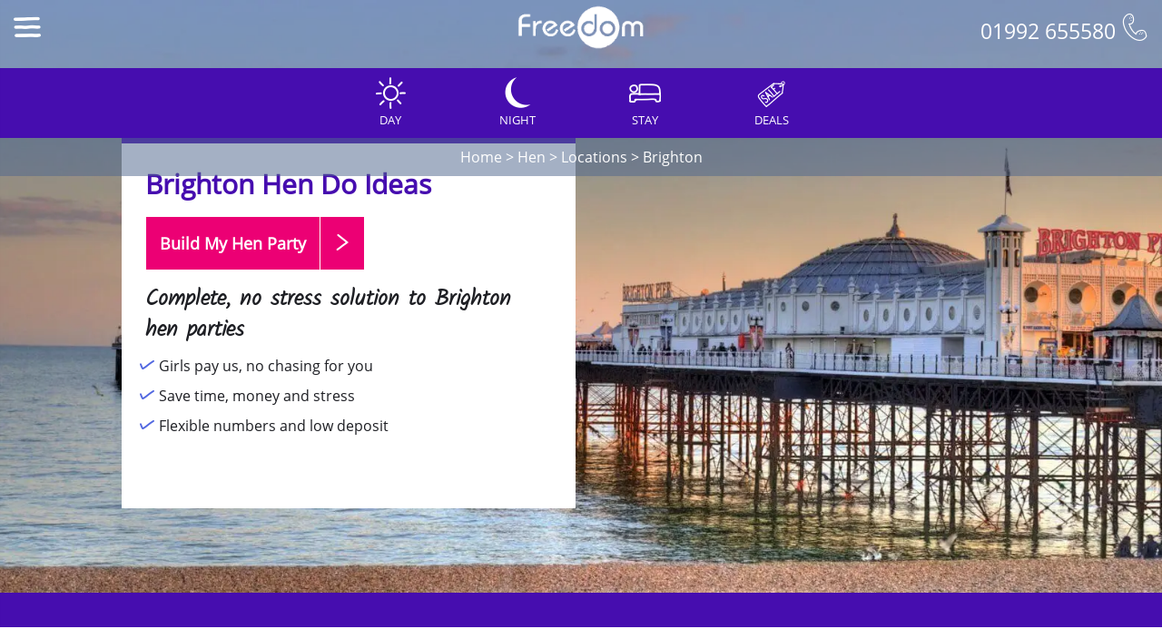

--- FILE ---
content_type: text/html
request_url: https://www.freedomltd.com/brighton-hen-do-ideas/
body_size: 33902
content:
<!DOCTYPE html>
		<html lang="en">
		<head>
		<title>Brighton Hen Do Activities and Hotels 2026 Hen goes free</title>
		<meta name="Description" content="Planning your Brighton hen do? Hen goes Free ! Find 100+ Hen activities, nights out, accommodation and Party Houses. Build your own weekend today" />
		<link rel="canonical" href="https://www.freedomltd.com/brighton-hen-do-ideas/" />
		<meta name="viewport" content="width=device-width, initial-scale=1">
		<meta http-equiv="Content-Type" content="text/html;charset=utf-8" />
		<meta name="Identifier-URL" content="https://www.freedomltd.com" />
		<meta name="copyright" content="&copy;2026 Site created by Freedom Ltd" />
		<meta name="Coverage" content="UK" />
		<link rel="preload" href="/fonts/opensans.woff2" as="font" crossorigin>
		<style>
		@font-face {
		  font-family: 'Kalam';
		  font-style: normal;
		  font-weight: 300;
		  font-display: swap;
		  src: url(/fonts/Kalam.woff2) format('woff2');
		  unicode-range: U+0000-00FF, U+0131, U+0152-0153, U+02BB-02BC, U+02C6, U+02DA, U+02DC, U+2000-206F, U+2074, U+20AC, U+2122, U+2191, U+2193, U+2212, U+2215, U+FEFF, U+FFFD;
		}
		@font-face {
		  font-family: 'Open Sans';
		  font-style: normal;
		  font-weight: 400;
		  font-display: swap;
		  src: url(/fonts/opensans.woff2) format('woff2');
		  unicode-range: U+0000-00FF, U+0131, U+0152-0153, U+02BB-02BC, U+02C6, U+02DA, U+02DC, U+2000-206F, U+2074, U+20AC, U+2122, U+2191, U+2193, U+2212, U+2215, U+FEFF, U+FFFD;
		}
		</style>
		<link rel="StyleSheet" href="/css/bootstrap.min.css" type="text/css" />
		<link rel="StyleSheet" href="/css/freedom-min.css?v=2" type="text/css" />
		<link rel="StyleSheet" href="/css/iconmoon-min.css" type="text/css" />
		<link rel="shortcut icon" href="/images/favicon.ico" />
		
		<script async src="https://www.googletagmanager.com/gtag/js?id=AW-16713567743"></script>
		<script type="text/javascript">
		window.dataLayer = window.dataLayer || [];
		function gtag(){dataLayer.push(arguments);}
		gtag('js', new Date());

		gtag('config', 'AW-16713567743');
		</script>
		<script>
			(function () {
				const params = new URLSearchParams(window.location.search);
				const utmKeys = ['utm_source', 'utm_medium', 'utm_campaign', 'utm_term', 'utm_content', 'gclid', 'device', 'adcreative', 'adposition'];
			
				utmKeys.forEach(key => {
					const value = params.get(key);
					if (value) {
						// Save to localStorage (works even after navigating away)
						localStorage.setItem(key, value);
					}
				});
			})();
			</script>
			
		</head>
		<body>
		

<script>
(function () {
	const params = new URLSearchParams(window.location.search);
	const utmKeys = ['utm_source', 'utm_medium', 'utm_campaign', 'utm_term', 'utm_content', 'gclid', 'device', 'adcreative', 'adposition'];

	utmKeys.forEach(key => {
		const value = params.get(key);
		if (value) {
			// Save to localStorage (works even after navigating away)
			localStorage.setItem(key, value);
		}
	});
})();
</script>
<div class="top"><div class="container-fluid header">
    <div class="row">
	<div class="col-sm-4 col-xs-2"><div class="menuicon"><a class="menu-link" href="#menu"><span class="icon-menu headericon" id="menuicon"></span></a></div></div>
	<div class="col-sm-4 col-xs-8 collogo"><a href="https://www.freedomltd.com"><img src="/images/logo.png" alt="Freedom Logo" class="logo" height="50" width="140"></a> 
	
	<a href="/basket/?tid=1&lid=29" ><div class='topbuttonvisible'><div class="buildbutton topbutton"  ><div class='padd'>Build My Hen <span class='hidden-ss'>Party</span></div><div class="enquirybtn padd"><span class="glyphicon glyphicon-chevron-right"></span></div></div></div></a></div>
	<div class="col-sm-4 col-xs-2 coltel"><span class="tel hidden-xs">01992 655580 <span class="icon-phone headericon" id="menuicon"></span></span><span class="tel visible-xs"><a href='tel:01992655580'><span class="icon-phone headericon" id="menuicon"></span></a></span></div>
	
	</div></div><div class="actionarea " ><div class="topbuttons">
																
																		<div class="linkbuttona linkbuttonleft"  href="#" onclick="dropdownfilter('linkitem2');return false;">
																			<div class="linkbutton">
																					<div class="linkitem inactive" id="linkitem2">
																					<span class="icon-day largeicon"></span>
																					Day</div>
																			</div>	
																		</div><div class="linkbuttona"  href="#" onclick="dropdownfilter('linkitem3');return false;">
																			<div class="linkbutton">
																					<div class="linkitem inactive" id="linkitem3">
																					<span class="icon-cocktails largeicon"></span>
																					Night</div>
																			</div>	
																		</div><div class="linkbuttona"  href="#" onclick="dropdownfilter('linkitem4');return false;">
																			<div class="linkbutton">
																					<div class="linkitem inactive" id="linkitem4">
																					<span class="icon-sleep largeicon"></span>
																					Stay</div>
																			</div>	
																		</div><div class="linkbuttona"  href="#" onclick="dropdownfilter('linkitem5');return false;">
																			<div class="linkbutton">
																					<div class="linkitem inactive" id="linkitem5">
																					<span class="icon-delivery largeicon"></span>
																					Deals</div>
																			</div>	
																		</div>
																	
																		<div style="clear:both;"></div>
																		</div>
																		
																
																</div><div class='crumb'><a href='/'>Home</a> > <a href='/hen-night/'>Hen</a> > <a href='/hen-locations/'>Locations</a> > <a href='/brighton-hen-do-ideas/'>Brighton</a></div></div><div id="menu" class="panel leftnav" role="navigation" > <div class="padding"><span class="icon-chevron-left menu-close"></span><h3>Brighton Hen</h3><ul><li><a href="/brighton-hen-do-ideas/"  ><span class="icon-newlightbulb"></span> Hen Ideas</a></li><li><a href="/brighton-hen/" ><span class="icon-guide"></span> Brighton Guide</a></li><li><a href="/hen-locations/"><span class="icon-map"></span> All Hen Locations</a></li><li><a href="https://login.freedomltd.com" ><span class="icon-user"></span> My Account</a></li><li><a href="/"  ><span class="icon-more"></span> Home</a></li></ul>

</div>

</div>
											<style>
											@media (min-width: 768px) {
											.guidepic{
												background-image:url('/images/engine/square/locations/brighton-stag.jpg')
											}
											.largeimage{
												background-image:url('/images/engine/widescreen/locations/brighton-stag.jpg')
											}
											}
											@media (max-width: 767px) {
											.guidepic{
												background-image:url('/images/engine/square/locations/brighton-stag.jpg')
											}
					 						.largeimage{
												background-image:url('/images/engine/square/locations/brighton-stag.jpg')
											}
											}
											</style> 
											
											<div class="fullscreen">
												<div class="largeimage">
												<div class="container-fluid" style='position:relative;height:100%;'>
													
												</div></div>		
												<div class='freeplacebanner' id="actionbartop">
												
												</div>
												
													<a href='#' onclick='showactionarea();return false;'><div class="actionareahide"><span class='icon-search'></span></div></a></div>
													<div class="bottom2">
													<div id="deal"><div class="deal" style="background-color:#EE3B69;height:50px;" >
<div class="inner">
</div>
</div>

<script type="text/javascript">var months = ['Jan','Feb','Mar','April','May','June','July','Aug','Sep','Oct','Nov','Dec']; 
var tomorrow = new Date();
tomorrow.setTime(tomorrow.getTime() + (1000*3600*24));       
document.getElementById("spanDate").innerHTML = tomorrow.getDate()+ " " + months[tomorrow.getMonth()];
</script></div>
														
														<div class='intro'><h1>Brighton Hen Do Ideas</h1><br>	<a href="/basket/?tid=1&lid=29"><div class="buildbutton buildbuttontop"><div class="padd">Build My Hen <span class='hidden-ss'>Party</span>
														</div><div class="enquirybtn padd"  id='mainbutton'><span class="icon-chevron-right"></span></div>
														</div></a><p>Complete, no stress solution to Brighton hen parties</p></div><ul class='keypoints'><li class='keypoint'>Girls pay us, no chasing for you</li><li class='keypoint'>Save time, money and stress</li><li class='keypoint'>Flexible numbers and low deposit</li></ul><div class='topboxpadding'></div></div>												
													<div class="container "><br><h2>Best Hen Party Ideas in Brighton</h2><p><p>A highlight of the British coast and voted within the 10-seaside city breaks in the world, Brighton mixes contemporary nights out with medieval design, vibrant cobbled lanes with distinctly unique hen venues. Curating a quirky experience, you can be sure your Brighton hen party will stand out from the rest!</p></p>
													<br><br>
														<p >
														<a href='#howitworks' class='roundedlink' ><span class='icon-info iconmed'></span> How it works</a></p>
														<br>
														<br>
														
														<div class="black">
																			<h3>Build your own Brighton Hen weekend</h3>
																			<p>Build your own perfect Brighton Hen weekend by simply adding things you like to the basket, assign them to days, then you get your instant quotation!</p>	
																			<div class='row'>
																			<div class='col-xs-6 col-md-2 marginb'>
																				<a class="btn btn-info  button" id='linkitem2-button'  href="#" onclick="dropdownfilter('linkitem2');return false;">
																				<span class="icon-day iconmed"></span>
																				Day
																				</a>
																			</div>
																			<div class='col-xs-6 col-md-2 marginb'>
																				<a class="btn btn-info button" id='linkitem3-button'  href="#" onclick="dropdownfilter('linkitem3');return false;">
																				<span class="icon-cocktails iconmed"></span>
																					Night
																				</a>
																			</div>
																				<div class='col-xs-6 col-md-2 marginb'>
																			<a class="btn btn-info button" id='linkitem4-button'  href="#" onclick="dropdownfilter('linkitem4');return false;">
																		
																				<span class="icon-sleep iconmed"></span>
																				Stay
																		
																			</a>
																			</div>
																				<div class='col-xs-6 col-md-2 marginb'>
																			<a class="btn btn-info button" id='linkitem5-button'   href="#" onclick="dropdownfilter('linkitem5');return false;">
																		
																				<span class="icon-delivery iconmed"></span>
																				Deals
																			</a>
																			</div>
																			<div class='col-xs-12  col-md-2 marginb'>
																				<a class="btn btn-info button filterbutton"  href="#"onclick="showfiltersearch('1','29',0,'Ideas');return false;">
																			
																					<span class="icon-more iconmed"></span>
																					Filter
																			
																			</a></div>
																			</div>		</div>
														</div>		
														<div id="filters" class="filters"></div>
														</div>														
																					
													<div class="container-fluid activityarea" id="activityarea">
													<div class="clear"></div><div class="row activity" id="activityrow"><div class="np col-lg-3 col-md-3 col-sm-6 col-xs-12 day " data-activity="2 Activities Deal" data-price="059.00"><div class="itembox" id="activity18032">
																		<button aria-label="Add" class="btnadd" id="ASID-18032"  onclick="updateenquiry('ASID',18032,'29','1',0);return false;"><span class="icon-circle-plus"></span></button>
																		<a href="/brighton-hen-activities/hen-deal/" aria-label="Hen Activity 2 Activities Deal in Brighton"><img src="/images/engine/square/activities/barcelona-cowgirl-hen.jpg" alt="Brighton Hen Do Activities 2 Activities Deal" title="Hen Activity 2 Activities Deal in Brighton">
																		<div class="enquiry"><h3>2 Activities Deal <br class='hidden-lg'><span class="redtext">&pound;59 </span><strike>&pound;65</strike></h3><p>We've created a great Hen deal! Simply combine any 2 hen activities from 6 of the most popular hen activities below. Sorted!</p></div></a></div></div><div class="np col-lg-3 col-md-3 col-sm-6 col-xs-12 day boozy relax adult female girls office " data-activity="Cocktail Making and Nibbles" data-price="042.00"><div class="itembox" id="activity3240">
																		<button aria-label="Add" class="btnadd" id="ASID-3240"  onclick="updateenquiry('ASID',3240,'29','1',0);return false;"><span class="icon-circle-plus"></span></button>
																		<a href="/brighton-hen-activities/cocktail-making/" aria-label="Hen Activity Cocktail Making and Nibbles in Brighton"><img src="/images/engine/square/activities/cocktail-making-hen-2.jpg" alt="Brighton Hen Do Activities Cocktail Making and Nibbles" title="Hen Activity Cocktail Making and Nibbles in Brighton">
																		<div class="enquiry"><h3>Cocktail Making and Nibbles <br class='hidden-lg'>&pound;42</h3><p>Mix and mash then stir and shake your favourite cocktails with our experts, includes some sharing nibbles.</p></div></a></div></div><div class="np col-lg-3 col-md-3 col-sm-6 col-xs-12 evening " data-activity="Dreamboys Deals" data-price="065.00"><div class="itembox" id="activity18074">
																		<button aria-label="Add" class="btnadd" id="ASID-18074"  onclick="updateenquiry('ASID',18074,'29','1',0);return false;"><span class="icon-circle-plus"></span></button>
																		<a href="/brighton-hen-activities/dreamboys-deals/" aria-label="Hen Activity Dreamboys Deals in Brighton"><img src="/images/engine/square/activities/dreamboys-show-11.jpg" alt="Brighton Hen Do Activities Dreamboys Deals" title="Hen Activity Dreamboys Deals in Brighton">
																		<div class="enquiry"><h3>Dreamboys Deals <br class='hidden-lg'><span class="redtext">&pound;65 </span><strike>&pound;69</strike></h3><p>Pay the recommended retail price for Dreamboys tickets and get discounted prices on meals and activities.</p></div></a></div></div><div class="np col-lg-3 col-md-3 col-sm-6 col-xs-12 day boozy " data-activity="Alcotraz Cocktail Bar" data-price="059.00"><div class="itembox" id="activity16939">
																		<button aria-label="Add" class="btnadd" id="ASID-16939"  onclick="updateenquiry('ASID',16939,'29','1',0);return false;"><span class="icon-circle-plus"></span></button>
																		<a href="/brighton-hen-activities/alcotraz-cocktail-bar/" aria-label="Hen Activity Alcotraz Cocktail Bar in Brighton"><img src="/images/engine/square/activities/alcatraz-quirky-cocktails-3.jpg" alt="Brighton Hen Do Activities Alcotraz Cocktail Bar" title="Hen Activity Alcotraz Cocktail Bar in Brighton">
																		<div class="enquiry"><h3>Alcotraz Cocktail Bar <br class='hidden-lg'>&pound;59</h3><p>It's a Cocktail experience...but not as you know it! Themed cocktails with a twist in Brighton!</p></div></a></div></div><div class="np col-lg-3 col-md-3 col-sm-6 col-xs-12 evening clubbing sexy boozy female girls less " data-activity="Dreamboys Show" data-price="032.00"><div class="itembox" id="activity2864">
																		<button aria-label="Add" class="btnadd" id="ASID-2864"  onclick="updateenquiry('ASID',2864,'29','1',0);return false;"><span class="icon-circle-plus"></span></button>
																		<a href="/brighton-hen-activities/dreamboys-show/" aria-label="Hen Activity Dreamboys Show in Brighton"><img src="/images/engine/square/activities/dreamboys-show-20.jpg" alt="Brighton Hen Do Activities Dreamboys Show" title="Hen Activity Dreamboys Show in Brighton">
																		<div class="enquiry"><h3>Dreamboys Show <br class='hidden-lg'>&pound;32</h3><p>Hot male strippers, meet Dreamboys plus Brighton nightclub entry. Enjoy! </p></div></a></div></div><div class="np col-lg-3 col-md-3 col-sm-6 col-xs-12 evening dining boozy " data-activity="2 Course Meal plus Drink" data-price="025.00"><div class="itembox" id="activity17352">
																		<button aria-label="Add" class="btnadd" id="ASID-17352"  onclick="updateenquiry('ASID',17352,'29','1',0);return false;"><span class="icon-circle-plus"></span></button>
																		<a href="/brighton-hen-activities/2-course-meal-plus-drink/" aria-label="Hen Activity 2 Course Meal plus Drink in Brighton"><img src="/images/engine/square/activities/2-course-meal-drink-4.jpg" alt="Brighton Hen Do Activities 2 Course Meal plus Drink" title="Hen Activity 2 Course Meal plus Drink in Brighton">
																		<div class="enquiry"><h3>2 Course Meal plus Drink <br class='hidden-lg'>&pound;25</h3><p>Entry, reserved area, 2 course meal and complimentary drink in this vibrant city centre venue.</p></div></a></div></div><div class="np col-lg-3 col-md-3 col-sm-6 col-xs-12 evening dining theme adult less boys girls office team " data-activity="Italian Meal 2 Course" data-price="032.00"><div class="itembox" id="activity12630">
																		<button aria-label="Add" class="btnadd" id="ASID-12630"  onclick="updateenquiry('ASID',12630,'29','1',0);return false;"><span class="icon-circle-plus"></span></button>
																		<a href="/brighton-hen-activities/italian-meal/" aria-label="Hen Activity Italian Meal 2 Course in Brighton"><img src="/images/engine/square/activities/italian-meal-25.jpg" alt="Brighton Hen Do Activities Italian Meal 2 Course" title="Hen Activity Italian Meal 2 Course in Brighton">
																		<div class="enquiry"><h3>Italian Meal 2 Course <br class='hidden-lg'>&pound;32</h3><p>Enjoy a delicious 2 course Italian Meal with a drink in Brighton. A firm favourite with large group reservation.</p></div></a></div></div><div class="np col-lg-3 col-md-3 col-sm-6 col-xs-12 evening clubbing theme female girls " data-activity="Comedy Hen Night" data-price="028.00"><div class="itembox" id="activity4458">
																		<button aria-label="Add" class="btnadd" id="ASID-4458"  onclick="updateenquiry('ASID',4458,'29','1',0);return false;"><span class="icon-circle-plus"></span></button>
																		<a href="/brighton-hen-activities/comedy-hen-night/" aria-label="Hen Activity Comedy Hen Night in Brighton"><img src="/images/engine/square/activities/comedy-hen-night-12.jpg" alt="Brighton Hen Do Activities Comedy Hen Night" title="Hen Activity Comedy Hen Night in Brighton">
																		<div class="enquiry"><h3>Comedy Hen Night <br class='hidden-lg'>&pound;28</h3><p>Laugh until your sides split with this 2 hour comedy show in Brighton.</p></div></a></div></div><div class="np col-lg-3 col-md-3 col-sm-6 col-xs-12 day active unusual " data-activity="Save the Groom" data-price="017.00"><div class="itembox" id="activity17473">
																		<button aria-label="Add" class="btnadd" id="ASID-17473"  onclick="updateenquiry('ASID',17473,'29','1',0);return false;"><span class="icon-circle-plus"></span></button>
																		<a href="/brighton-hen-activities/save-the-groom/" aria-label="Hen Activity Save the Groom in Brighton"><img src="/images/engine/square/activities/save-the-groom-3.jpg" alt="Brighton Hen Do Activities Save the Groom" title="Hen Activity Save the Groom in Brighton">
																		<div class="enquiry"><h3>Save the Groom <br class='hidden-lg'>&pound;17</h3><p>Oh no, the groom has been kidnapped! Ladies, work together to solve the clues and save the wedding! </p></div></a></div></div><div class="np col-lg-3 col-md-3 col-sm-6 col-xs-12 evening theme dining unusual " data-activity="Burlesque Show" data-price="069.00"><div class="itembox" id="activity17169">
																		<button aria-label="Add" class="btnadd" id="ASID-17169"  onclick="updateenquiry('ASID',17169,'29','1',0);return false;"><span class="icon-circle-plus"></span></button>
																		<a href="/brighton-hen-activities/burlesque-show/" aria-label="Hen Activity Burlesque Show in Brighton"><img src="/images/engine/square/activities/bottomless-brunch-2.jpg" alt="Brighton Hen Do Activities Burlesque Show" title="Hen Activity Burlesque Show in Brighton">
																		<div class="enquiry"><h3>Burlesque Show <br class='hidden-lg'>&pound;69</h3><p>A night not to missed, your night includes dinner, a glass of prosecco, live cabaret and after show party.</p></div></a></div></div><div class="np col-lg-3 col-md-3 col-sm-6 col-xs-12 evening relax sexy female girls office " data-activity="Cheeky Butler" data-price="017.00"><div class="itembox" id="activity11000">
																		<button aria-label="Add" class="btnadd" id="ASID-11000"  onclick="updateenquiry('ASID',11000,'29','1',0);return false;"><span class="icon-circle-plus"></span></button>
																		<a href="/brighton-hen-activities/butler-service/" aria-label="Hen Activity Cheeky Butler in Brighton"><img src="/images/engine/square/activities/butler-service-28.jpg" alt="Brighton Hen Do Activities Cheeky Butler" title="Hen Activity Cheeky Butler in Brighton">
																		<div class="enquiry"><h3>Cheeky Butler <br class='hidden-lg'>&pound;17</h3><p>These easy-on-the-eye Cheeky Butlers will make sure your party is one everyone will be talking about! </p></div></a></div></div><div class="np col-lg-3 col-md-3 col-sm-6 col-xs-12 day active adult team boys " data-activity="School Sports Day" data-price="029.00"><div class="itembox" id="activity13495">
																		<button aria-label="Add" class="btnadd" id="ASID-13495"  onclick="updateenquiry('ASID',13495,'29','1',0);return false;"><span class="icon-circle-plus"></span></button>
																		<a href="/brighton-hen-activities/school-sports-day/" aria-label="Hen Activity School Sports Day in Brighton"><img src="/images/engine/square/activities/school-sports-day-4.jpg" alt="Brighton Hen Do Activities School Sports Day" title="Hen Activity School Sports Day in Brighton">
																		<div class="enquiry"><h3>School Sports Day <br class='hidden-lg'>&pound;29</h3><p>Throw it back to your glory days as you take on our sports challenges from the past, from sack races to space hoppers!</p></div></a></div></div><div class="np col-lg-3 col-md-3 col-sm-6 col-xs-12 evening boozy unusual " data-activity="Alcotraz Cocktail Experience" data-price="059.00"><div class="itembox" id="activity14285">
																		<button aria-label="Add" class="btnadd" id="ASID-14285"  onclick="updateenquiry('ASID',14285,'29','1',0);return false;"><span class="icon-circle-plus"></span></button>
																		<a href="/brighton-hen-activities/quirky-cocktails/" aria-label="Hen Activity Alcotraz Cocktail Experience in Brighton"><img src="/images/engine/square/activities/alcatraz-quirky-cocktails-16.jpg" alt="Brighton Hen Do Activities Alcotraz Cocktail Experience" title="Hen Activity Alcotraz Cocktail Experience in Brighton">
																		<div class="enquiry"><h3>Alcotraz Cocktail Experience <br class='hidden-lg'>&pound;59</h3><p>It's a Cocktail experience...but not as you know it! Themed cocktails with a twist in Brighton!</p></div></a></div></div><div class="np col-lg-3 col-md-3 col-sm-6 col-xs-12 day motorsports driveshoot female " data-activity="Karting Queens" data-price="067.50"><div class="itembox" id="activity4991">
																		<button aria-label="Add" class="btnadd" id="ASID-4991"  onclick="updateenquiry('ASID',4991,'29','1',0);return false;"><span class="icon-circle-plus"></span></button>
																		<a href="/brighton-hen-activities/karting-queens/" aria-label="Hen Activity Karting Queens in Brighton"><img src="/images/engine/square/activities/karting-queens-12.jpg" alt="Brighton Hen Do Activities Karting Queens" title="Hen Activity Karting Queens in Brighton">
																		<div class="enquiry"><h3>Karting Queens <br class='hidden-lg'>&pound;67.50</h3><p>Prove you have what it takes to become Queen of the Karting track in Brighton.</p></div></a></div></div><div class="np col-lg-3 col-md-3 col-sm-6 col-xs-12 evening boozy dining active " data-activity="Bottomless Dinner" data-price="049.95"><div class="itembox" id="activity14568">
																		<button aria-label="Add" class="btnadd" id="ASID-14568"  onclick="updateenquiry('ASID',14568,'29','1',0);return false;"><span class="icon-circle-plus"></span></button>
																		<a href="/brighton-hen-activities/bottomless-dinner/" aria-label="Hen Activity Bottomless Dinner in Brighton"><img src="/images/engine/square/activities/bottomless-dinner-6.jpg" alt="Brighton Hen Do Activities Bottomless Dinner" title="Hen Activity Bottomless Dinner in Brighton">
																		<div class="enquiry"><h3>Bottomless Dinner <br class='hidden-lg'><span class="redtext">&pound;49.95 </span><strike>&pound;59</strike></h3><p>Tuck into a delicious 2 course meal with unlimited drinks in Brighton. </p></div></a></div></div><div class="np col-lg-3 col-md-3 col-sm-6 col-xs-12 day unusual active adult boys girls team " data-activity="Its a Knockout" data-price="057.00"><div class="itembox" id="activity6197">
																		<button aria-label="Add" class="btnadd" id="ASID-6197"  onclick="updateenquiry('ASID',6197,'29','1',0);return false;"><span class="icon-circle-plus"></span></button>
																		<a href="/brighton-hen-activities/its-a-knockout/" aria-label="Hen Activity Its a Knockout in Brighton"><img src="/images/engine/square/activities/its-a-knockout-15.jpg" alt="Brighton Hen Do Activities Its a Knockout" title="Hen Activity Its a Knockout in Brighton">
																		<div class="enquiry"><h3>Its a Knockout <br class='hidden-lg'>&pound;57</h3><p>Try your own hilarious Olympics with the 1970's hit TV game show It's a Knockout.</p></div></a></div></div><div class="np col-lg-3 col-md-3 col-sm-6 col-xs-12 evening boozy clubbing " data-activity="Bar Crawl Party Guides" data-price="032.00"><div class="itembox" id="activity12808">
																		<button aria-label="Add" class="btnadd" id="ASID-12808"  onclick="updateenquiry('ASID',12808,'29','1',0);return false;"><span class="icon-circle-plus"></span></button>
																		<a href="/brighton-hen-activities/bar-crawl-buffs/" aria-label="Hen Activity Bar Crawl Party Guides in Brighton"><img src="/images/engine/square/activities/bar-crawl-buffs2.jpg" alt="Brighton Hen Do Activities Bar Crawl Party Guides" title="Hen Activity Bar Crawl Party Guides in Brighton">
																		<div class="enquiry"><h3>Bar Crawl Party Guides <br class='hidden-lg'>&pound;32</h3><p>It's a bar crawl, with free drinks, games, dares, forfeits and an extremely attractive guy to show you the way!</p></div></a></div></div><div class="np col-lg-3 col-md-3 col-sm-6 col-xs-12 evening boozy " data-activity="Drinks Package" data-price="035.00"><div class="itembox" id="activity11506">
																		<button aria-label="Add" class="btnadd" id="ASID-11506"  onclick="updateenquiry('ASID',11506,'29','1',0);return false;"><span class="icon-circle-plus"></span></button>
																		<a href="/brighton-hen-activities/drinks-package/" aria-label="Hen Activity Drinks Package in Brighton"><img src="/images/engine/square/activities/drinks-package-12.jpg" alt="Brighton Hen Do Activities Drinks Package" title="Hen Activity Drinks Package in Brighton">
																		<div class="enquiry"><h3>Drinks Package <br class='hidden-lg'>&pound;35</h3><p>Be a VIP in Brighton with this exclusive drinks package add-on.</p></div></a></div></div><div class="np col-lg-3 col-md-3 col-sm-6 col-xs-12 day creative unusual female girls " data-activity="Nude Life Drawing" data-price="029.95"><div class="itembox" id="activity5039">
																		<button aria-label="Add" class="btnadd" id="ASID-5039"  onclick="updateenquiry('ASID',5039,'29','1',0);return false;"><span class="icon-circle-plus"></span></button>
																		<a href="/brighton-hen-activities/nude-life-drawing/" aria-label="Hen Activity Nude Life Drawing in Brighton"><img src="/images/engine/square/activities/nude-life-drawing3.jpg" alt="Brighton Hen Do Activities Nude Life Drawing" title="Hen Activity Nude Life Drawing in Brighton">
																		<div class="enquiry"><h3>Nude Life Drawing <br class='hidden-lg'><span class="redtext">&pound;29.95 </span><strike>&pound;35</strike></h3><p>Nude life drawing session in Brighton. Gaze at male, naked, gorgeousness and draw our male model.</p></div></a></div></div><div class="np col-lg-3 col-md-3 col-sm-6 col-xs-12 day active songdance " data-activity="Taylor Swift Dance Class" data-price="035.00"><div class="itembox" id="activity18589">
																		<button aria-label="Add" class="btnadd" id="ASID-18589"  onclick="updateenquiry('ASID',18589,'29','1',0);return false;"><span class="icon-circle-plus"></span></button>
																		<a href="/brighton-hen-activities/taylor-swift-dance-class/" aria-label="Hen Activity Taylor Swift Dance Class in Brighton"><img src="/images/engine/square/activities/taylor-swift-dance-1.jpg" alt="Brighton Hen Do Activities Taylor Swift Dance Class" title="Hen Activity Taylor Swift Dance Class in Brighton">
																		<div class="enquiry"><h3>Taylor Swift Dance Class <br class='hidden-lg'>&pound;35</h3><p>It's time to shake-shake-shake-shake, shake it off in this Taylor Swift dance class.</p></div></a></div></div><div class="np col-lg-3 col-md-3 col-sm-6 col-xs-12 day active songdance theme female girls team " data-activity="Spice Girls" data-price="025.00"><div class="itembox" id="activity15408">
																		<button aria-label="Add" class="btnadd" id="ASID-15408"  onclick="updateenquiry('ASID',15408,'29','1',0);return false;"><span class="icon-circle-plus"></span></button>
																		<a href="/brighton-hen-activities/spice-girls/" aria-label="Hen Activity Spice Girls in Brighton"><img src="/images/engine/square/activities/spice-girls-3.jpg" alt="Brighton Hen Do Activities Spice Girls" title="Hen Activity Spice Girls in Brighton">
																		<div class="enquiry"><h3>Spice Girls <br class='hidden-lg'>&pound;25</h3><p>Spice up your life with a Spice Girls Brighton dance party and learn the routines to those classic, massive hits.</p></div></a></div></div><div class="np col-lg-3 col-md-3 col-sm-6 col-xs-12 evening sexy " data-activity="Adonis Cabaret" data-price="036.00"><div class="itembox" id="activity904">
																		<button aria-label="Add" class="btnadd" id="ASID-904"  onclick="updateenquiry('ASID',904,'29','1',0);return false;"><span class="icon-circle-plus"></span></button>
																		<a href="/brighton-hen-activities/adonis-cabaret-show/" aria-label="Hen Activity Adonis Cabaret in Brighton"><img src="/images/engine/square/activities/adonis-cabaret-show-1.jpg" alt="Brighton Hen Do Activities Adonis Cabaret" title="Hen Activity Adonis Cabaret in Brighton">
																		<div class="enquiry"><h3>Adonis Cabaret <br class='hidden-lg'>&pound;36</h3><p>An night of bronzed and buff guys mixed with comedy drag acts and more in a 2 hour spectacular show!</p></div></a></div></div><div class="np col-lg-3 col-md-3 col-sm-6 col-xs-12 day active songdance " data-activity="Lip Sync Battle" data-price="027.00"><div class="itembox" id="activity15633">
																		<button aria-label="Add" class="btnadd" id="ASID-15633"  onclick="updateenquiry('ASID',15633,'29','1',0);return false;"><span class="icon-circle-plus"></span></button>
																		<a href="/brighton-hen-activities/lip-sync-battle/" aria-label="Hen Activity Lip Sync Battle in Brighton"><img src="/images/engine/square/activities/lip-sync-battle-13.jpg" alt="Brighton Hen Do Activities Lip Sync Battle" title="Hen Activity Lip Sync Battle in Brighton">
																		<div class="enquiry"><h3>Lip Sync Battle <br class='hidden-lg'><span class="redtext">&pound;27 </span><strike>&pound;32</strike></h3><p>Split into two teams then dance and lip sync your way to victory in this brilliant Lip Sync Battle in Brighton!</p></div></a></div></div><div class="np col-lg-3 col-md-3 col-sm-6 col-xs-12 evening dining adult " data-activity="Mexican Meal 2 Course" data-price="034.00"><div class="itembox" id="activity10223">
																		<button aria-label="Add" class="btnadd" id="ASID-10223"  onclick="updateenquiry('ASID',10223,'29','1',0);return false;"><span class="icon-circle-plus"></span></button>
																		<a href="/brighton-hen-activities/mexican-meal-2/" aria-label="Hen Activity Mexican Meal 2 Course in Brighton"><img src="/images/engine/square/activities/mexican-restaurant-13.jpg" alt="Brighton Hen Do Activities Mexican Meal 2 Course" title="Hen Activity Mexican Meal 2 Course in Brighton">
																		<div class="enquiry"><h3>Mexican Meal 2 Course <br class='hidden-lg'>&pound;34</h3><p>Two course meal in a vibrant, fun and energetic atmosphere, add a little spice to your night out in Brighton.</p></div></a></div></div><div class="np col-lg-3 col-md-3 col-sm-6 col-xs-12 day boozy unusual theme " data-activity="Themed Bottomless Brunch" data-price="068.00"><div class="itembox" id="activity16929">
																		<button aria-label="Add" class="btnadd" id="ASID-16929"  onclick="updateenquiry('ASID',16929,'29','1',0);return false;"><span class="icon-circle-plus"></span></button>
																		<a href="/brighton-hen-activities/themed-bottomless-brunch/" aria-label="Hen Activity Themed Bottomless Brunch in Brighton"><img src="/images/engine/square/activities/themed-bottomless-brunch-4.jpg" alt="Brighton Hen Do Activities Themed Bottomless Brunch" title="Hen Activity Themed Bottomless Brunch in Brighton">
																		<div class="enquiry"><h3>Themed Bottomless Brunch <br class='hidden-lg'>&pound;68</h3><p>Enjoy a delicious Brunch, 90 minutes of unlimited drinks and be entertained by acts of stage, drag and DJ's, fun all the way.</p></div></a></div></div><div class="np col-lg-3 col-md-3 col-sm-6 col-xs-12 evening dining boozy " data-activity="3 Course Meal plus Drink" data-price="029.00"><div class="itembox" id="activity17408">
																		<button aria-label="Add" class="btnadd" id="ASID-17408"  onclick="updateenquiry('ASID',17408,'29','1',0);return false;"><span class="icon-circle-plus"></span></button>
																		<a href="/brighton-hen-activities/3-course-meal-plus-drink/" aria-label="Hen Activity 3 Course Meal plus Drink in Brighton"><img src="/images/engine/square/activities/3-course-meal-4.jpg" alt="Brighton Hen Do Activities 3 Course Meal plus Drink" title="Hen Activity 3 Course Meal plus Drink in Brighton">
																		<div class="enquiry"><h3>3 Course Meal plus Drink <br class='hidden-lg'>&pound;29</h3><p>3 course meal, free drink and music til late. This is a one-stop party option at our Brighton city centre venue.</p></div></a></div></div><div class="np col-lg-3 col-md-3 col-sm-6 col-xs-12 day active songdance female girls " data-activity="80s Dance" data-price="035.00"><div class="itembox" id="activity14150">
																		<button aria-label="Add" class="btnadd" id="ASID-14150"  onclick="updateenquiry('ASID',14150,'29','1',0);return false;"><span class="icon-circle-plus"></span></button>
																		<a href="/brighton-hen-activities/80s-dance-party/" aria-label="Hen Activity 80s Dance in Brighton"><img src="/images/engine/square/activities/80s-dance-7.jpg" alt="Brighton Hen Do Activities 80s Dance" title="Hen Activity 80s Dance in Brighton">
																		<div class="enquiry"><h3>80s Dance <br class='hidden-lg'>&pound;35</h3><p>Out to ignite your love of all things 80's with this dance class in Brighton.</p></div></a></div></div><div class="np col-lg-3 col-md-3 col-sm-6 col-xs-12 day active songdance female girls " data-activity="90s Dance" data-price="025.00"><div class="itembox" id="activity15176">
																		<button aria-label="Add" class="btnadd" id="ASID-15176"  onclick="updateenquiry('ASID',15176,'29','1',0);return false;"><span class="icon-circle-plus"></span></button>
																		<a href="/brighton-hen-activities/90s-dance-party/" aria-label="Hen Activity 90s Dance in Brighton"><img src="/images/engine/square/activities/90s-dance-party-20.jpg" alt="Brighton Hen Do Activities 90s Dance" title="Hen Activity 90s Dance in Brighton">
																		<div class="enquiry"><h3>90s Dance <br class='hidden-lg'>&pound;25</h3><p>Grab your dancing shoes and get with 90's beat on your party in Brighton.</p></div></a></div></div><div class="np col-lg-3 col-md-3 col-sm-6 col-xs-12 day active adult boys team " data-activity="Abseiling" data-price="067.00"><div class="itembox" id="activity12142">
																		<button aria-label="Add" class="btnadd" id="ASID-12142"  onclick="updateenquiry('ASID',12142,'29','1',0);return false;"><span class="icon-circle-plus"></span></button>
																		<a href="/brighton-hen-activities/abseiling/" aria-label="Hen Activity Abseiling in Brighton"><img src="/images/engine/square/activities/hat-abseiling-hen.jpg" alt="Brighton Hen Do Activities Abseiling" title="Hen Activity Abseiling in Brighton">
																		<div class="enquiry"><h3>Abseiling <br class='hidden-lg'>&pound;67</h3><p>There's only one way down, you're going over the edge, with this high adrenaline activity in Brighton.</p></div></a></div></div><div class="np col-lg-3 col-md-3 col-sm-6 col-xs-12 day dining sexy female girls " data-activity="Afternoon Tease" data-price="055.95"><div class="itembox" id="activity10525">
																		<button aria-label="Add" class="btnadd" id="ASID-10525"  onclick="updateenquiry('ASID',10525,'29','1',0);return false;"><span class="icon-circle-plus"></span></button>
																		<a href="/brighton-hen-activities/afternoon-tease/" aria-label="Hen Activity Afternoon Tease in Brighton"><img src="/images/engine/square/activities/afternoon-tease-20.jpg" alt="Brighton Hen Do Activities Afternoon Tease" title="Hen Activity Afternoon Tease in Brighton">
																		<div class="enquiry"><h3>Afternoon Tease <br class='hidden-lg'><span class="redtext">&pound;55.95 </span><strike>&pound;60</strike></h3><p>Cakes, sandwiches and scones with your very own topless butler, the Brighton Afternoon Tease is certainly cheeky!</p></div></a></div></div><div class="np col-lg-3 col-md-3 col-sm-6 col-xs-12 day driveshoot shooting adult boys office team " data-activity="Archery" data-price="035.00"><div class="itembox" id="activity11111">
																		<button aria-label="Add" class="btnadd" id="ASID-11111"  onclick="updateenquiry('ASID',11111,'29','1',0);return false;"><span class="icon-circle-plus"></span></button>
																		<a href="/brighton-hen-activities/archery/" aria-label="Hen Activity Archery in Brighton"><img src="/images/engine/square/activities/archery-27.jpg" alt="Brighton Hen Do Activities Archery" title="Hen Activity Archery in Brighton">
																		<div class="enquiry"><h3>Archery <br class='hidden-lg'>&pound;35</h3><p>Our archery site in Brighton is a real hit for any groups.</p></div></a></div></div><div class="np col-lg-3 col-md-3 col-sm-6 col-xs-12 day active unusual " data-activity="Axe Throwing" data-price="035.00"><div class="itembox" id="activity12081">
																		<button aria-label="Add" class="btnadd" id="ASID-12081"  onclick="updateenquiry('ASID',12081,'29','1',0);return false;"><span class="icon-circle-plus"></span></button>
																		<a href="/brighton-hen-activities/axe-throwing/" aria-label="Hen Activity Axe Throwing in Brighton"><img src="/images/engine/square/activities/axe.jpg" alt="Brighton Hen Do Activities Axe Throwing" title="Hen Activity Axe Throwing in Brighton">
																		<div class="enquiry"><h3>Axe Throwing <br class='hidden-lg'>&pound;35</h3><p>Lock in the target, flex your arm muscles, grip the handle tightly... axe throwing in Brighton.</p></div></a></div></div><div class="np col-lg-3 col-md-3 col-sm-6 col-xs-12 evening clubbing boozy adult boys girls team " data-activity="Bar Crawl" data-price="010.00"><div class="itembox" id="activity18660">
																		<button aria-label="Add" class="btnadd" id="ASID-18660"  onclick="updateenquiry('ASID',18660,'29','1',0);return false;"><span class="icon-circle-plus"></span></button>
																		<a href="/brighton-hen-activities/bar-tour/" aria-label="Hen Activity Bar Crawl in Brighton"><img src="/images/engine/square/activities/bar-tour-hen.jpg" alt="Brighton Hen Do Activities Bar Crawl" title="Hen Activity Bar Crawl in Brighton">
																		<div class="enquiry"><h3>Bar Crawl <br class='hidden-lg'>&pound;10</h3><p>Guest list entry to popular bars in Brighton. Sorted!</p></div></a></div></div><div class="np col-lg-3 col-md-3 col-sm-6 col-xs-12 day active " data-activity="Barbie Dance Class" data-price="025.00"><div class="itembox" id="activity19475">
																		<button aria-label="Add" class="btnadd" id="ASID-19475"  onclick="updateenquiry('ASID',19475,'29','1',0);return false;"><span class="icon-circle-plus"></span></button>
																		<a href="/brighton-hen-activities/barbie-dance-class/" aria-label="Hen Activity Barbie Dance Class in Brighton"><img src="/images/engine/square/activities/barbie-dance-8.jpg" alt="Brighton Hen Do Activities Barbie Dance Class" title="Hen Activity Barbie Dance Class in Brighton">
																		<div class="enquiry"><h3>Barbie Dance Class <br class='hidden-lg'>&pound;25</h3><p>Hello Barbie let's go party! Learn moves to a hit song from the movie with this Barbie Dance Class in Brighton.</p></div></a></div></div><div class="np col-lg-3 col-md-3 col-sm-6 col-xs-12 day active sexy songdance female girls team " data-activity="Belly Dancing" data-price="025.00"><div class="itembox" id="activity15231">
																		<button aria-label="Add" class="btnadd" id="ASID-15231"  onclick="updateenquiry('ASID',15231,'29','1',0);return false;"><span class="icon-circle-plus"></span></button>
																		<a href="/brighton-hen-activities/belly-dancing/" aria-label="Hen Activity Belly Dancing in Brighton"><img src="/images/engine/square/activities/belly-dancing-4.jpg" alt="Brighton Hen Do Activities Belly Dancing" title="Hen Activity Belly Dancing in Brighton">
																		<div class="enquiry"><h3>Belly Dancing <br class='hidden-lg'>&pound;25</h3><p>Learn the Eastern art of Belly Dancing. Feel sexy and have a fun dance lesson with our professional instructor in Brighton.</p></div></a></div></div><div class="np col-lg-3 col-md-3 col-sm-6 col-xs-12 day theme active songdance female girls team " data-activity="Beyonce Dance" data-price="035.00"><div class="itembox" id="activity10751">
																		<button aria-label="Add" class="btnadd" id="ASID-10751"  onclick="updateenquiry('ASID',10751,'29','1',0);return false;"><span class="icon-circle-plus"></span></button>
																		<a href="/brighton-hen-activities/beyonce/" aria-label="Hen Activity Beyonce Dance in Brighton"><img src="/images/engine/square/activities/beyonce-single-ladies-10.jpg" alt="Brighton Hen Do Activities Beyonce Dance" title="Hen Activity Beyonce Dance in Brighton">
																		<div class="enquiry"><h3>Beyonce Dance <br class='hidden-lg'>&pound;35</h3><p>Bring the beat in! Learn the moves to your favourite Beyonce songs in Brighton with a professional teacher.</p></div></a></div></div><div class="np col-lg-3 col-md-3 col-sm-6 col-xs-12 day songdance " data-activity="Beyonce Texas Hold Em" data-price="035.00"><div class="itembox" id="activity19509">
																		<button aria-label="Add" class="btnadd" id="ASID-19509"  onclick="updateenquiry('ASID',19509,'29','1',0);return false;"><span class="icon-circle-plus"></span></button>
																		<a href="/brighton-hen-activities/beyonce-texas-hold-em/" aria-label="Hen Activity Beyonce Texas Hold Em in Brighton"><img src="/images/engine/square/activities/beyonce-texas-hold-em.jpg" alt="Brighton Hen Do Activities Beyonce Texas Hold Em" title="Hen Activity Beyonce Texas Hold Em in Brighton">
																		<div class="enquiry"><h3>Beyonce Texas Hold Em <br class='hidden-lg'>&pound;35</h3><p>Find out what all the social media, viral fuss is about y'all.</p></div></a></div></div><div class="np col-lg-3 col-md-3 col-sm-6 col-xs-12 day creative sexy unusual female " data-activity="Body Painting" data-price="035.00"><div class="itembox" id="activity12499">
																		<button aria-label="Add" class="btnadd" id="ASID-12499"  onclick="updateenquiry('ASID',12499,'29','1',0);return false;"><span class="icon-circle-plus"></span></button>
																		<a href="/brighton-hen-activities/body-painting/" aria-label="Hen Activity Body Painting in Brighton"><img src="/images/engine/square/activities/nude-body-painting-art-2.jpg" alt="Brighton Hen Do Activities Body Painting" title="Hen Activity Body Painting in Brighton">
																		<div class="enquiry"><h3>Body Painting <br class='hidden-lg'>&pound;35</h3><p>Some say that body painting was the very first form of art, we say what's not to love about painting on a man's body.</p></div></a></div></div><div class="np col-lg-3 col-md-3 col-sm-6 col-xs-12 day active songdance female adult girls team " data-activity="Bollywood Dancing" data-price="026.00"><div class="itembox" id="activity1926">
																		<button aria-label="Add" class="btnadd" id="ASID-1926"  onclick="updateenquiry('ASID',1926,'29','1',0);return false;"><span class="icon-circle-plus"></span></button>
																		<a href="/brighton-hen-activities/bollywood-dancing/" aria-label="Hen Activity Bollywood Dancing in Brighton"><img src="/images/engine/square/activities/bollywood-dancing-22.jpg" alt="Brighton Hen Do Activities Bollywood Dancing" title="Hen Activity Bollywood Dancing in Brighton">
																		<div class="enquiry"><h3>Bollywood Dancing <br class='hidden-lg'>&pound;26</h3><p>It's not just in the movies you know, now you can get a real taste of Bollywood.....in Brighton!</p></div></a></div></div><div class="np col-lg-3 col-md-3 col-sm-6 col-xs-12 day creative female active unusual sexy trending " data-activity="Booty & Boobs" data-price="038.00"><div class="itembox" id="activity20486">
																		<button aria-label="Add" class="btnadd" id="ASID-20486"  onclick="updateenquiry('ASID',20486,'29','1',0);return false;"><span class="icon-circle-plus"></span></button>
																		<a href="/brighton-hen-activities/booty-&-boobs/" aria-label="Hen Activity Booty & Boobs in Brighton"><img src="/images/engine/square/activities/B&B 8 VOSH.jpg" alt="Brighton Hen Do Activities Booty & Boobs" title="Hen Activity Booty & Boobs in Brighton">
																		<div class="enquiry"><h3>Booty & Boobs <br class='hidden-lg'>&pound;38</h3><p>Unleash your creativity with ceramic body painting—paint stunning sculptures with your personal touch!</p></div></a></div></div><div class="np col-lg-3 col-md-3 col-sm-6 col-xs-12 day boozy dining " data-activity="Bottomless Brunch" data-price="052.00"><div class="itembox" id="activity14601">
																		<button aria-label="Add" class="btnadd" id="ASID-14601"  onclick="updateenquiry('ASID',14601,'29','1',0);return false;"><span class="icon-circle-plus"></span></button>
																		<a href="/brighton-hen-activities/bottomless-brunch/" aria-label="Hen Activity Bottomless Brunch in Brighton"><img src="/images/engine/square/activities/boozy-brunch-1.jpg" alt="Brighton Hen Do Activities Bottomless Brunch" title="Hen Activity Bottomless Brunch in Brighton">
																		<div class="enquiry"><h3>Bottomless Brunch <br class='hidden-lg'>&pound;52</h3><p>Late breakfast/lunch with unlimited drinks for 90 minutes. The perfect way to recover after the night before!</p></div></a></div></div><div class="np col-lg-3 col-md-3 col-sm-6 col-xs-12 day boozy female male " data-activity="Bottomless Lunch" data-price="054.00"><div class="itembox" id="activity13391">
																		<button aria-label="Add" class="btnadd" id="ASID-13391"  onclick="updateenquiry('ASID',13391,'29','1',0);return false;"><span class="icon-circle-plus"></span></button>
																		<a href="/brighton-hen-activities/bottomless-lunch/" aria-label="Hen Activity Bottomless Lunch in Brighton"><img src="/images/engine/square/activities/bottomless-lunch-5.jpg" alt="Brighton Hen Do Activities Bottomless Lunch" title="Hen Activity Bottomless Lunch in Brighton">
																		<div class="enquiry"><h3>Bottomless Lunch <br class='hidden-lg'>&pound;54</h3><p>Lunch is served up with free-flowing Prosecco OR Draught Beer OR Cocktails in Brighton.</p></div></a></div></div><div class="np col-lg-3 col-md-3 col-sm-6 col-xs-12 evening boozy dining " data-activity="Bottomless Pizza" data-price="047.00"><div class="itembox" id="activity14242">
																		<button aria-label="Add" class="btnadd" id="ASID-14242"  onclick="updateenquiry('ASID',14242,'29','1',0);return false;"><span class="icon-circle-plus"></span></button>
																		<a href="/brighton-hen-activities/bottomless-pizza/" aria-label="Hen Activity Bottomless Pizza in Brighton"><img src="/images/engine/square/activities/bottomless-pizza-6.jpg" alt="Brighton Hen Do Activities Bottomless Pizza" title="Hen Activity Bottomless Pizza in Brighton">
																		<div class="enquiry"><h3>Bottomless Pizza <br class='hidden-lg'>&pound;47</h3><p>Unlimited pizza AND unlimited drink, a party winner in Brighton.</p></div></a></div></div><div class="np col-lg-3 col-md-3 col-sm-6 col-xs-12 day active unusual female girls team " data-activity="Bubble MayHEN" data-price="027.00"><div class="itembox" id="activity7042">
																		<button aria-label="Add" class="btnadd" id="ASID-7042"  onclick="updateenquiry('ASID',7042,'29','1',0);return false;"><span class="icon-circle-plus"></span></button>
																		<a href="/brighton-hen-activities/bubble-mayhen/" aria-label="Hen Activity Bubble MayHEN in Brighton"><img src="/images/engine/square/activities/bubble-mayhen-2.jpg" alt="Brighton Hen Do Activities Bubble MayHEN" title="Hen Activity Bubble MayHEN in Brighton">
																		<div class="enquiry"><h3>Bubble MayHEN <br class='hidden-lg'>&pound;27</h3><p>Bubble football for girls. Less football, more games, hunky ref and fun times in Brighton.</p></div></a></div></div><div class="np col-lg-3 col-md-3 col-sm-6 col-xs-12 day boozy " data-activity="Buff Bingo Bottomless Brunch" data-price="065.00"><div class="itembox" id="activity19863">
																		<button aria-label="Add" class="btnadd" id="ASID-19863"  onclick="updateenquiry('ASID',19863,'29','1',0);return false;"><span class="icon-circle-plus"></span></button>
																		<a href="/brighton-hen-activities/buff-bingo-bottomless-brunch/" aria-label="Hen Activity Buff Bingo Bottomless Brunch in Brighton"><img src="/images/engine/square/activities/BBBB7.jpg" alt="Brighton Hen Do Activities Buff Bingo Bottomless Brunch" title="Hen Activity Buff Bingo Bottomless Brunch in Brighton">
																		<div class="enquiry"><h3>Buff Bingo Bottomless Brunch <br class='hidden-lg'>&pound;65</h3><p>Delectable butler service, crazy games of bingo, hilarious drag queens, brunch and 90 minutes of bottomless drinks... are you in?</p></div></a></div></div><div class="np col-lg-3 col-md-3 col-sm-6 col-xs-12 day active creative songdance female girls " data-activity="Burlesque Dance" data-price="025.00"><div class="itembox" id="activity15292">
																		<button aria-label="Add" class="btnadd" id="ASID-15292"  onclick="updateenquiry('ASID',15292,'29','1',0);return false;"><span class="icon-circle-plus"></span></button>
																		<a href="/brighton-hen-activities/burlesque-party/" aria-label="Hen Activity Burlesque Dance in Brighton"><img src="/images/engine/square/activities/burlesque-dance-24.jpg" alt="Brighton Hen Do Activities Burlesque Dance" title="Hen Activity Burlesque Dance in Brighton">
																		<div class="enquiry"><h3>Burlesque Dance <br class='hidden-lg'>&pound;25</h3><p>If feather boas, frilly knickers and the fan dance sound like a giggle, then our Brighton Burlesque Hen Party is just the ticket! </p></div></a></div></div><div class="np col-lg-3 col-md-3 col-sm-6 col-xs-12 day active creative relax unusual female trending " data-activity="Candle Painting " data-price="030.00"><div class="itembox" id="activity20542">
																		<button aria-label="Add" class="btnadd" id="ASID-20542"  onclick="updateenquiry('ASID',20542,'29','1',0);return false;"><span class="icon-circle-plus"></span></button>
																		<a href="/brighton-hen-activities/candle-painting/" aria-label="Hen Activity Candle Painting  in Brighton"><img src="/images/engine/square/activities/VOSH 11_11zon.jpeg" alt="Brighton Hen Do Activities Candle Painting " title="Hen Activity Candle Painting  in Brighton">
																		<div class="enquiry"><h3>Candle Painting  <br class='hidden-lg'>&pound;30</h3><p>Craft personalised, vibrant candles with expert guidance for unforgettable creations!</p></div></a></div></div><div class="np col-lg-3 col-md-3 col-sm-6 col-xs-12 day active songdance female girls team " data-activity="Cheerleading Dance" data-price="025.00"><div class="itembox" id="activity16814">
																		<button aria-label="Add" class="btnadd" id="ASID-16814"  onclick="updateenquiry('ASID',16814,'29','1',0);return false;"><span class="icon-circle-plus"></span></button>
																		<a href="/brighton-hen-activities/cheerleading-dance/" aria-label="Hen Activity Cheerleading Dance in Brighton"><img src="/images/engine/square/activities/cheerleading-1.jpg" alt="Brighton Hen Do Activities Cheerleading Dance" title="Hen Activity Cheerleading Dance in Brighton">
																		<div class="enquiry"><h3>Cheerleading Dance <br class='hidden-lg'>&pound;25</h3><p>Pom pom routines plus funky dance sessions... its got to be Brighton Cheerleading.</p></div></a></div></div><div class="np col-lg-3 col-md-3 col-sm-6 col-xs-12 evening dining adult office " data-activity="Chinese Restaurant" data-price="034.00"><div class="itembox" id="activity3105">
																		<button aria-label="Add" class="btnadd" id="ASID-3105"  onclick="updateenquiry('ASID',3105,'29','1',0);return false;"><span class="icon-circle-plus"></span></button>
																		<a href="/brighton-hen-activities/chinese-restaurant/" aria-label="Hen Activity Chinese Restaurant in Brighton"><img src="/images/engine/square/activities/chinese-restaurant-15.jpg" alt="Brighton Hen Do Activities Chinese Restaurant" title="Hen Activity Chinese Restaurant in Brighton">
																		<div class="enquiry"><h3>Chinese Restaurant <br class='hidden-lg'>&pound;34</h3><p>Undoubtedly the best oriental cuisine in Brighton</p></div></a></div></div><div class="np col-lg-3 col-md-3 col-sm-6 col-xs-12 day relax creative female girls office team " data-activity="Chocolate Making" data-price="049.00"><div class="itembox" id="activity20197">
																		<button aria-label="Add" class="btnadd" id="ASID-20197"  onclick="updateenquiry('ASID',20197,'29','1',0);return false;"><span class="icon-circle-plus"></span></button>
																		<a href="/brighton-hen-activities/chocoholics-dream/" aria-label="Hen Activity Chocolate Making in Brighton"><img src="/images/engine/square/activities/chocolate-fiesta-hens.jpg" alt="Brighton Hen Do Activities Chocolate Making" title="Hen Activity Chocolate Making in Brighton">
																		<div class="enquiry"><h3>Chocolate Making <br class='hidden-lg'>&pound;49</h3><p>Calling all you chocolate lovers... learn the art of the chocolatier in Brighton.</p></div></a></div></div><div class="np col-lg-3 col-md-3 col-sm-6 col-xs-12 day driveshoot shooting male boys team " data-activity="Clay Pigeon Shooting" data-price="065.00"><div class="itembox" id="activity11110">
																		<button aria-label="Add" class="btnadd" id="ASID-11110"  onclick="updateenquiry('ASID',11110,'29','1',0);return false;"><span class="icon-circle-plus"></span></button>
																		<a href="/brighton-hen-activities/clay-pigeon-shooting/" aria-label="Hen Activity Clay Pigeon Shooting in Brighton"><img src="/images/engine/square/activities/clay-pigeon-shooting-22.jpg" alt="Brighton Hen Do Activities Clay Pigeon Shooting" title="Hen Activity Clay Pigeon Shooting in Brighton">
																		<div class="enquiry"><h3>Clay Pigeon Shooting <br class='hidden-lg'>&pound;65</h3><p>An excellent variety of stands and shooting styles awaits your Brighton party.</p></div></a></div></div><div class="np col-lg-3 col-md-3 col-sm-6 col-xs-12 evening clubbing " data-activity="Club bar and Drink" data-price="011.00"><div class="itembox" id="activity18235">
																		<button aria-label="Add" class="btnadd" id="ASID-18235"  onclick="updateenquiry('ASID',18235,'29','1',0);return false;"><span class="icon-circle-plus"></span></button>
																		<a href="/brighton-hen-activities/club-and-drink/" aria-label="Hen Activity Club bar and Drink in Brighton"><img src="/images/engine/square/activities/club-drink-8.jpg" alt="Brighton Hen Do Activities Club bar and Drink" title="Hen Activity Club bar and Drink in Brighton">
																		<div class="enquiry"><h3>Club bar and Drink <br class='hidden-lg'>&pound;11</h3><p>Club entry and a drink.  A winning combo for your birthday night in Brighton.</p></div></a></div></div><div class="np col-lg-3 col-md-3 col-sm-6 col-xs-12 day boozy " data-activity="Cocktail Making" data-price="029.95"><div class="itembox" id="activity14851">
																		<button aria-label="Add" class="btnadd" id="ASID-14851"  onclick="updateenquiry('ASID',14851,'29','1',0);return false;"><span class="icon-circle-plus"></span></button>
																		<a href="/brighton-hen-activities/cocktail-masterclass/" aria-label="Hen Activity Cocktail Making in Brighton"><img src="/images/engine/square/activities/cocktail-making-3.jpg" alt="Brighton Hen Do Activities Cocktail Making" title="Hen Activity Cocktail Making in Brighton">
																		<div class="enquiry"><h3>Cocktail Making <br class='hidden-lg'>&pound;29.95</h3><p>You do the making AND you do the tasting, with this Cocktails class in Brighton.</p></div></a></div></div><div class="np col-lg-3 col-md-3 col-sm-6 col-xs-12 day boozy " data-activity="Cocktail Making" data-price="054.00"><div class="itembox" id="activity20574">
																		<button aria-label="Add" class="btnadd" id="ASID-20574"  onclick="updateenquiry('ASID',20574,'29','1',0);return false;"><span class="icon-circle-plus"></span></button>
																		<a href="/brighton-hen-activities/cocktail-masterclass/" aria-label="Hen Activity Cocktail Making in Brighton"><img src="/images/engine/square/activities/cocktail-making-hen-2.jpg" alt="Brighton Hen Do Activities Cocktail Making" title="Hen Activity Cocktail Making in Brighton">
																		<div class="enquiry"><h3>Cocktail Making <br class='hidden-lg'>&pound;54</h3><p>Mix and mash then stir and shake your favourite cocktails with our experts. Brilliant Cocktail Making in Brighton!</p></div></a></div></div><div class="np col-lg-3 col-md-3 col-sm-6 col-xs-12 day boozy female girls " data-activity="Cocktail Making and 2 Course" data-price="049.95"><div class="itembox" id="activity4170">
																		<button aria-label="Add" class="btnadd" id="ASID-4170"  onclick="updateenquiry('ASID',4170,'29','1',0);return false;"><span class="icon-circle-plus"></span></button>
																		<a href="/brighton-hen-activities/girls-best-friend/" aria-label="Hen Activity Cocktail Making and 2 Course in Brighton"><img src="/images/engine/square/activities/girls-best-friend-4.jpg" alt="Brighton Hen Do Activities Cocktail Making and 2 Course" title="Hen Activity Cocktail Making and 2 Course in Brighton">
																		<div class="enquiry"><h3>Cocktail Making and 2 Course <br class='hidden-lg'><span class="redtext">&pound;49.95 </span><strike>&pound;57</strike></h3><p>Sun Sea and a...Cocktail Masterclass with a welcome drink, 2 course meal, all the ingredients for your Hen party in Brighton.</p></div></a></div></div><div class="np col-lg-3 col-md-3 col-sm-6 col-xs-12 day boozy dining " data-activity="Cocktail Making and 3 Course" data-price="054.95"><div class="itembox" id="activity14825">
																		<button aria-label="Add" class="btnadd" id="ASID-14825"  onclick="updateenquiry('ASID',14825,'29','1',0);return false;"><span class="icon-circle-plus"></span></button>
																		<a href="/brighton-hen-activities/cocktail-making-3-course-meal/" aria-label="Hen Activity Cocktail Making and 3 Course in Brighton"><img src="/images/engine/square/activities/girls-best-friend-9.jpg" alt="Brighton Hen Do Activities Cocktail Making and 3 Course" title="Hen Activity Cocktail Making and 3 Course in Brighton">
																		<div class="enquiry"><h3>Cocktail Making and 3 Course <br class='hidden-lg'><span class="redtext">&pound;54.95 </span><strike>&pound;60</strike></h3><p>A cocktail masterclass is followed by a delicious 3 course meal, enjoy.</p></div></a></div></div><div class="np col-lg-3 col-md-3 col-sm-6 col-xs-12 day shooting driveshoot adult male boys team " data-activity="Combat Archery" data-price="029.00"><div class="itembox" id="activity13531">
																		<button aria-label="Add" class="btnadd" id="ASID-13531"  onclick="updateenquiry('ASID',13531,'29','1',0);return false;"><span class="icon-circle-plus"></span></button>
																		<a href="/brighton-hen-activities/combat-archery/" aria-label="Hen Activity Combat Archery in Brighton"><img src="/images/engine/square/activities/combat-archery-16.jpg" alt="Brighton Hen Do Activities Combat Archery" title="Hen Activity Combat Archery in Brighton">
																		<div class="enquiry"><h3>Combat Archery <br class='hidden-lg'>&pound;29</h3><p>Get ready for an all out war in this insane Brighton combat archery activity.</p></div></a></div></div><div class="np col-lg-3 col-md-3 col-sm-6 col-xs-12 evening clubbing dining theme adult boys girls office less " data-activity="Comedy Combo" data-price="046.00"><div class="itembox" id="activity1958">
																		<button aria-label="Add" class="btnadd" id="ASID-1958"  onclick="updateenquiry('ASID',1958,'29','1',0);return false;"><span class="icon-circle-plus"></span></button>
																		<a href="/brighton-hen-activities/comedy-combo/" aria-label="Hen Activity Comedy Combo in Brighton"><img src="/images/engine/square/activities/comedy-combo-11.jpg" alt="Brighton Hen Do Activities Comedy Combo" title="Hen Activity Comedy Combo in Brighton">
																		<div class="enquiry"><h3>Comedy Combo <br class='hidden-lg'>&pound;46</h3><p>Laugh until your sides split with this 2 hour comedy show and meal in Brighton.</p></div></a></div></div><div class="np col-lg-3 col-md-3 col-sm-6 col-xs-12 day active songdance female girls team " data-activity="Dance Class" data-price="026.00"><div class="itembox" id="activity16152">
																		<button aria-label="Add" class="btnadd" id="ASID-16152"  onclick="updateenquiry('ASID',16152,'29','1',0);return false;"><span class="icon-circle-plus"></span></button>
																		<a href="/brighton-hen-activities/dance-divas/" aria-label="Hen Activity Dance Class in Brighton"><img src="/images/engine/square/activities/dance-class-2.jpg" alt="Brighton Hen Do Activities Dance Class" title="Hen Activity Dance Class in Brighton">
																		<div class="enquiry"><h3>Dance Class <br class='hidden-lg'><span class="redtext">&pound;26 </span><strike>&pound;30</strike></h3><p>You choose the theme, we'll teach you the dance routine.</p></div></a></div></div><div class="np col-lg-3 col-md-3 col-sm-6 col-xs-12 day active songdance unusual " data-activity="Dance Mash Up" data-price="054.00"><div class="itembox" id="activity14556">
																		<button aria-label="Add" class="btnadd" id="ASID-14556"  onclick="updateenquiry('ASID',14556,'29','1',0);return false;"><span class="icon-circle-plus"></span></button>
																		<a href="/brighton-hen-activities/dance-mash-up/" aria-label="Hen Activity Dance Mash Up in Brighton"><img src="/images/engine/square/activities/dance-mash-up-3.jpg" alt="Brighton Hen Do Activities Dance Mash Up" title="Hen Activity Dance Mash Up in Brighton">
																		<div class="enquiry"><h3>Dance Mash Up <br class='hidden-lg'>&pound;54</h3><p>Feeling active? Combine a choice of a dance class with either Old School Sports Day or Disco Dodgeball...Brilliant! </p></div></a></div></div><div class="np col-lg-3 col-md-3 col-sm-6 col-xs-12 day creative unusual sexy female trending " data-activity="Design'A Vagina" data-price="038.00"><div class="itembox" id="activity20514">
																		<button aria-label="Add" class="btnadd" id="ASID-20514"  onclick="updateenquiry('ASID',20514,'29','1',0);return false;"><span class="icon-circle-plus"></span></button>
																		<a href="/brighton-hen-activities/design-a-vagina/" aria-label="Hen Activity Design'A Vagina in Brighton"><img src="/images/engine/square/activities/DAV 5 VOSH.jpg" alt="Brighton Hen Do Activities Design'A Vagina" title="Hen Activity Design'A Vagina in Brighton">
																		<div class="enquiry"><h3>Design'A Vagina <br class='hidden-lg'>&pound;38</h3><p>Dive into a cheeky ceramic painting workshop and craft a bold, unforgettable keepsake!</p></div></a></div></div><div class="np col-lg-3 col-md-3 col-sm-6 col-xs-12 day creative unusual " data-activity="Dickorate" data-price="035.00"><div class="itembox" id="activity19067">
																		<button aria-label="Add" class="btnadd" id="ASID-19067"  onclick="updateenquiry('ASID',19067,'29','1',0);return false;"><span class="icon-circle-plus"></span></button>
																		<a href="/brighton-hen-activities/dickorate/" aria-label="Hen Activity Dickorate in Brighton"><img src="/images/engine/square/activities/pimp-your-tarzan-1.jpg" alt="Brighton Hen Do Activities Dickorate" title="Hen Activity Dickorate in Brighton">
																		<div class="enquiry"><h3>Dickorate <br class='hidden-lg'>&pound;35</h3><p>One ceramic, phallus shape each and whole lot of laughs and innuendo in Brighton.</p></div></a></div></div><div class="np col-lg-3 col-md-3 col-sm-6 col-xs-12 day active songdance " data-activity="Dirty Dancing Class" data-price="025.00"><div class="itembox" id="activity16380">
																		<button aria-label="Add" class="btnadd" id="ASID-16380"  onclick="updateenquiry('ASID',16380,'29','1',0);return false;"><span class="icon-circle-plus"></span></button>
																		<a href="/brighton-hen-activities/dirty-dancing-class/" aria-label="Hen Activity Dirty Dancing Class in Brighton"><img src="/images/engine/square/activities/dirty-dancing-class-11.jpg" alt="Brighton Hen Do Activities Dirty Dancing Class" title="Hen Activity Dirty Dancing Class in Brighton">
																		<div class="enquiry"><h3>Dirty Dancing Class <br class='hidden-lg'>&pound;25</h3><p>Learn the moves from those iconic Dirty Dancing songs.</p></div></a></div></div><div class="np col-lg-3 col-md-3 col-sm-6 col-xs-12 day active team boys " data-activity="Dodgeball" data-price="029.00"><div class="itembox" id="activity13555">
																		<button aria-label="Add" class="btnadd" id="ASID-13555"  onclick="updateenquiry('ASID',13555,'29','1',0);return false;"><span class="icon-circle-plus"></span></button>
																		<a href="/brighton-hen-activities/dodgeball/" aria-label="Hen Activity Dodgeball in Brighton"><img src="/images/engine/square/activities/dodgeball-447-2.jpg" alt="Brighton Hen Do Activities Dodgeball" title="Hen Activity Dodgeball in Brighton">
																		<div class="enquiry"><h3>Dodgeball <br class='hidden-lg'>&pound;29</h3><p>Dodgeball with a mix of game formats in Brighton. Take out the opposition in rounds guaranteed to be a good laugh!</p></div></a></div></div><div class="np col-lg-3 col-md-3 col-sm-6 col-xs-12 day female sexy unusual girls " data-activity="Dominatrix BDSM" data-price="043.00"><div class="itembox" id="activity15587">
																		<button aria-label="Add" class="btnadd" id="ASID-15587"  onclick="updateenquiry('ASID',15587,'29','1',0);return false;"><span class="icon-circle-plus"></span></button>
																		<a href="/brighton-hen-activities/dominatrix-day/" aria-label="Hen Activity Dominatrix BDSM in Brighton"><img src="/images/engine/square/activities/dominatrix-day-23.jpg" alt="Brighton Hen Do Activities Dominatrix BDSM" title="Hen Activity Dominatrix BDSM in Brighton">
																		<div class="enquiry"><h3>Dominatrix BDSM <br class='hidden-lg'>&pound;43</h3><p>A Dominatrix class in Brighton is pure naughtiness, whilst learning some essential tips.</p></div></a></div></div><div class="np col-lg-3 col-md-3 col-sm-6 col-xs-12 day boozy " data-activity="Drag Bottomless Brunch" data-price="068.00"><div class="itembox" id="activity16944">
																		<button aria-label="Add" class="btnadd" id="ASID-16944"  onclick="updateenquiry('ASID',16944,'29','1',0);return false;"><span class="icon-circle-plus"></span></button>
																		<a href="/brighton-hen-activities/drag-bottomless-brunch/" aria-label="Hen Activity Drag Bottomless Brunch in Brighton"><img src="/images/engine/square/activities/drag-bottomless-brunch-1.jpg" alt="Brighton Hen Do Activities Drag Bottomless Brunch" title="Hen Activity Drag Bottomless Brunch in Brighton">
																		<div class="enquiry"><h3>Drag Bottomless Brunch <br class='hidden-lg'>&pound;68</h3><p>Enjoy a delicious Brunch, 90 minutes of unlimited Prosecco and be entertained by those fabulous Queens of Drag.</p></div></a></div></div><div class="np col-lg-3 col-md-3 col-sm-6 col-xs-12 day creative female team " data-activity="Fascinator Making" data-price="049.00"><div class="itembox" id="activity5271">
																		<button aria-label="Add" class="btnadd" id="ASID-5271"  onclick="updateenquiry('ASID',5271,'29','1',0);return false;"><span class="icon-circle-plus"></span></button>
																		<a href="/brighton-hen-activities/hat-tastic/" aria-label="Hen Activity Fascinator Making in Brighton"><img src="/images/engine/square/activities/hat-fascinator-making-1.jpg" alt="Brighton Hen Do Activities Fascinator Making" title="Hen Activity Fascinator Making in Brighton">
																		<div class="enquiry"><h3>Fascinator Making <br class='hidden-lg'>&pound;49</h3><p>Hold a hen hat party and get creative in Brighton, make your own personalised head piece, perfect for the coming wedding.</p></div></a></div></div><div class="np col-lg-3 col-md-3 col-sm-6 col-xs-12 day songdance unusual adult team " data-activity="Flash Mob Dance" data-price="032.00"><div class="itembox" id="activity7559">
																		<button aria-label="Add" class="btnadd" id="ASID-7559"  onclick="updateenquiry('ASID',7559,'29','1',0);return false;"><span class="icon-circle-plus"></span></button>
																		<a href="/brighton-hen-activities/flash-mob-dance/" aria-label="Hen Activity Flash Mob Dance in Brighton"><img src="/images/engine/square/activities/flash-mob-dance-11.jpg" alt="Brighton Hen Do Activities Flash Mob Dance" title="Hen Activity Flash Mob Dance in Brighton">
																		<div class="enquiry"><h3>Flash Mob Dance <br class='hidden-lg'>&pound;32</h3><p>Get ready to add the surprise element by learning a Flash Mob Dance routine in Brighton.</p></div></a></div></div><div class="np col-lg-3 col-md-3 col-sm-6 col-xs-12 day creative " data-activity="Flower Crowns" data-price="057.00"><div class="itembox" id="activity14931">
																		<button aria-label="Add" class="btnadd" id="ASID-14931"  onclick="updateenquiry('ASID',14931,'29','1',0);return false;"><span class="icon-circle-plus"></span></button>
																		<a href="/brighton-hen-activities/flower-crowns/" aria-label="Hen Activity Flower Crowns in Brighton"><img src="/images/engine/square/activities/virtual-flower-crown-4.jpg" alt="Brighton Hen Do Activities Flower Crowns" title="Hen Activity Flower Crowns in Brighton">
																		<div class="enquiry"><h3>Flower Crowns <br class='hidden-lg'>&pound;57</h3><p>A stunning souvenir of the party will be your hand made Flower Crown.</p></div></a></div></div><div class="np col-lg-3 col-md-3 col-sm-6 col-xs-12 evening sexy " data-activity="Forbidden Nights" data-price="035.00"><div class="itembox" id="activity17701">
																		<button aria-label="Add" class="btnadd" id="ASID-17701"  onclick="updateenquiry('ASID',17701,'29','1',0);return false;"><span class="icon-circle-plus"></span></button>
																		<a href="/brighton-hen-activities/forbidden-nights/" aria-label="Hen Activity Forbidden Nights in Brighton"><img src="/images/engine/square/activities/girls-show-4.jpg" alt="Brighton Hen Do Activities Forbidden Nights" title="Hen Activity Forbidden Nights in Brighton">
																		<div class="enquiry"><h3>Forbidden Nights <br class='hidden-lg'>&pound;35</h3><p>Strippers, circus acts, performers all aiming to meet your guilty pleasure. Oh so naughty, but oh so nice!</p></div></a></div></div><div class="np col-lg-3 col-md-3 col-sm-6 col-xs-12 day active songdance " data-activity="Grease Dance Class" data-price="025.00"><div class="itembox" id="activity16324">
																		<button aria-label="Add" class="btnadd" id="ASID-16324"  onclick="updateenquiry('ASID',16324,'29','1',0);return false;"><span class="icon-circle-plus"></span></button>
																		<a href="/brighton-hen-activities/grease-dance-class/" aria-label="Hen Activity Grease Dance Class in Brighton"><img src="/images/engine/square/activities/grease-dance-class-1.jpg" alt="Brighton Hen Do Activities Grease Dance Class" title="Hen Activity Grease Dance Class in Brighton">
																		<div class="enquiry"><h3>Grease Dance Class <br class='hidden-lg'>&pound;25</h3><p>Learn to Hand Jive before you say You’re the One That I Want with this Grease inspired Dance Class!</p></div></a></div></div><div class="np col-lg-3 col-md-3 col-sm-6 col-xs-12 day active songdance " data-activity="Greatest Showman Dance" data-price="025.00"><div class="itembox" id="activity15840">
																		<button aria-label="Add" class="btnadd" id="ASID-15840"  onclick="updateenquiry('ASID',15840,'29','1',0);return false;"><span class="icon-circle-plus"></span></button>
																		<a href="/brighton-hen-activities/greatest-showman-dance-class/" aria-label="Hen Activity Greatest Showman Dance in Brighton"><img src="/images/engine/square/activities/greatest-showman-dance-2.jpg" alt="Brighton Hen Do Activities Greatest Showman Dance" title="Hen Activity Greatest Showman Dance in Brighton">
																		<div class="enquiry"><h3>Greatest Showman Dance <br class='hidden-lg'>&pound;25</h3><p>Come Alive with this musical dance class based on around hit movie The Greatest Showman!</p></div></a></div></div><div class="np col-lg-3 col-md-3 col-sm-6 col-xs-12 evening clubbing " data-activity="Guestlist Bar Entry" data-price="005.00"><div class="itembox" id="activity17285">
																		<button aria-label="Add" class="btnadd" id="ASID-17285"  onclick="updateenquiry('ASID',17285,'29','1',0);return false;"><span class="icon-circle-plus"></span></button>
																		<a href="/brighton-hen-activities/guestlist-bar-entry/" aria-label="Hen Activity Guestlist Bar Entry in Brighton"><img src="/images/engine/square/activities/guest-bar-entry-4.jpg" alt="Brighton Hen Do Activities Guestlist Bar Entry" title="Hen Activity Guestlist Bar Entry in Brighton">
																		<div class="enquiry"><h3>Guestlist Bar Entry <br class='hidden-lg'>&pound;5</h3><p>Guest list entry into a Brighton venue to get the celebration into a full swing</p></div></a></div></div><div class="np col-lg-3 col-md-3 col-sm-6 col-xs-12 evening boozy " data-activity="Guided Bar Crawl" data-price="029.00"><div class="itembox" id="activity11069">
																		<button aria-label="Add" class="btnadd" id="ASID-11069"  onclick="updateenquiry('ASID',11069,'29','1',0);return false;"><span class="icon-circle-plus"></span></button>
																		<a href="/brighton-hen-activities/nightlife-guide/" aria-label="Hen Activity Guided Bar Crawl in Brighton"><img src="/images/engine/square/activities/guided-bar-crawl-3.jpg" alt="Brighton Hen Do Activities Guided Bar Crawl" title="Hen Activity Guided Bar Crawl in Brighton">
																		<div class="enquiry"><h3>Guided Bar Crawl <br class='hidden-lg'>&pound;29</h3><p>Let us take you on a guided walking bar crawl in Brighton city centre, taking in 4 bars and a nightclub with FREE shots along the way.</p></div></a></div></div><div class="np col-lg-3 col-md-3 col-sm-6 col-xs-12 day mobile " data-activity="Hangover Survival Kit" data-price="006.00"><div class="itembox" id="activity18828">
																		<button aria-label="Add" class="btnadd" id="ASID-18828"  onclick="updateenquiry('ASID',18828,'29','1',0);return false;"><span class="icon-circle-plus"></span></button>
																		<a href="/brighton-hen-activities/hangover-survival-kit/" aria-label="Hen Activity Hangover Survival Kit in Brighton"><img src="/images/engine/square/activities/hangover-kit2.jpg" alt="Brighton Hen Do Activities Hangover Survival Kit" title="Hen Activity Hangover Survival Kit in Brighton">
																		<div class="enquiry"><h3>Hangover Survival Kit <br class='hidden-lg'>&pound;6</h3><p>The hangover kit is the genius, premeditated plan, to outsmart your future self.</p></div></a></div></div><div class="np col-lg-3 col-md-3 col-sm-6 col-xs-12 evening mobile " data-activity="Hen Do Kit" data-price="005.00"><div class="itembox" id="activity18801">
																		<button aria-label="Add" class="btnadd" id="ASID-18801"  onclick="updateenquiry('ASID',18801,'29','1',0);return false;"><span class="icon-circle-plus"></span></button>
																		<a href="/brighton-hen-activities/hen-do-kit/" aria-label="Hen Activity Hen Do Kit in Brighton"><img src="/images/engine/square/activities/hen-kit2.JPEG" alt="Brighton Hen Do Activities Hen Do Kit" title="Hen Activity Hen Do Kit in Brighton">
																		<div class="enquiry"><h3>Hen Do Kit <br class='hidden-lg'>&pound;5</h3><p>Ever the helpful Team, we try to think of everything to make planning your hen do easier, check out our Hen Do Kits.</p></div></a></div></div><div class="np col-lg-3 col-md-3 col-sm-6 col-xs-12 day mobile " data-activity="Hen Party Accessories" data-price="014.00"><div class="itembox" id="activity19544">
																		<button aria-label="Add" class="btnadd" id="ASID-19544"  onclick="updateenquiry('ASID',19544,'29','1',0);return false;"><span class="icon-circle-plus"></span></button>
																		<a href="/brighton-hen-activities/hen-party-accessories/" aria-label="Hen Activity Hen Party Accessories in Brighton"><img src="/images/engine/square/activities/hen-accessories8.jpg" alt="Brighton Hen Do Activities Hen Party Accessories" title="Hen Activity Hen Party Accessories in Brighton">
																		<div class="enquiry"><h3>Hen Party Accessories <br class='hidden-lg'>&pound;14</h3><p>Because us ladies know that accessories complete the outfit and can make your hen party stand out from the crowd.</p></div></a></div></div><div class="np col-lg-3 col-md-3 col-sm-6 col-xs-12 day active adult team " data-activity="High Ropes" data-price="065.00"><div class="itembox" id="activity12140">
																		<button aria-label="Add" class="btnadd" id="ASID-12140"  onclick="updateenquiry('ASID',12140,'29','1',0);return false;"><span class="icon-circle-plus"></span></button>
																		<a href="/brighton-hen-activities/high-ropes/" aria-label="Hen Activity High Ropes in Brighton"><img src="/images/engine/square/activities/high-ropes-22.jpg" alt="Brighton Hen Do Activities High Ropes" title="Hen Activity High Ropes in Brighton">
																		<div class="enquiry"><h3>High Ropes <br class='hidden-lg'>&pound;65</h3><p>A thrilling High Ropes Adventure awaits your party in Brighton, a must for daredevils.</p></div></a></div></div><div class="np col-lg-3 col-md-3 col-sm-6 col-xs-12 day boozy songdance " data-activity="Karaoke and Brunch" data-price="065.00"><div class="itembox" id="activity18937">
																		<button aria-label="Add" class="btnadd" id="ASID-18937"  onclick="updateenquiry('ASID',18937,'29','1',0);return false;"><span class="icon-circle-plus"></span></button>
																		<a href="/brighton-hen-activities/karaoke-and-brunch/" aria-label="Hen Activity Karaoke and Brunch in Brighton"><img src="/images/engine/square/activities/karaoke-night-4.jpg" alt="Brighton Hen Do Activities Karaoke and Brunch" title="Hen Activity Karaoke and Brunch in Brighton">
																		<div class="enquiry"><h3>Karaoke and Brunch <br class='hidden-lg'>&pound;65</h3><p>This has to be party winning combination, bottomless brunch with 2 hours karaoke sing time in Brighton.</p></div></a></div></div>
																	</div><div id="moreactivitiesbutton" class='middle'><br><a href='#' onclick="nextrecords('');return false;" class='btn btn-info'><b>Show More Activities...</b></a></div></div><input type='hidden' value='29' id='lid'><input type='hidden' value='1' id='tid'><input type='hidden' value='' id='dayeve'><div class="packagesarea">
														<div class="container-fluid ">
														<div class="row packages"><div class="np col-lg-3 col-md-3 col-sm-6 col-xs-12" data-packages="Dreamboys Bundle" data-price="057.00"><div class="itembox itembox2" id="package1623">
																		
																			<a href="/hen-deals/brighton-dreamboys-bundle/" aria-label="Hen package Dreamboys Bundle in Brighton"><img src="/images/engine/square/ideas/z-dreamboys-deals-4.jpg" alt="Brighton Hen Do Dreamboys Bundle Package Deal" title="Hen Party Package Dreamboys Bundle in Brighton"> 
																			<div class="enquiry2"><h3>Dreamboys Bundle Brighton<br><span class="redtext"><small>from</small> &pound;57.00 <strike>&pound;60</strike></span></h3>Combine Dreamboys show with any 2 course meal and/or any popular activity</div></div></a></div><div class="np col-lg-3 col-md-3 col-sm-6 col-xs-12" data-packages="Any 2 Activities" data-price="059.00"><div class="itembox itembox2" id="package1588">
																		
																			<a href="/hen-deals/brighton-any-2-hen-activities/" aria-label="Hen package Any 2 Activities in Brighton"><img src="/images/engine/square/ideas/hen-activities-1.jpg" alt="Brighton Hen Do Any 2 Activities Package Deal" title="Hen Party Package Any 2 Activities in Brighton"> 
																			<div class="enquiry2"><h3>Any 2 Activities Brighton<br><span class="redtext"><small>from</small>  &pound;59.00</span></h3>Choose any 2 hen activities from:<br />
Bubble MayHen / Old School sports Day / Nude Life Drawing / Lip Sync Battle / Dance Class / Italian Meal 2 Course</div></div></a></div><div class="np col-lg-3 col-md-3 col-sm-6 col-xs-12" data-packages="Dreamboys and Cocktails" data-price="059.00"><div class="itembox itembox2" id="package1337">
																		
																			<a href="/hen-deals/brighton-double-trouble/" aria-label="Hen package Dreamboys and Cocktails in Brighton"><img src="/images/engine/square/ideas/hen-dreamboys-show.jpg" alt="Brighton Hen Do Dreamboys and Cocktails Package Deal" title="Hen Party Package Dreamboys and Cocktails in Brighton"> 
																			<div class="enquiry2"><h3>Dreamboys and Cocktails Brighton<br><span class="redtext"><small>from</small>  &pound;59.00</span></h3>+ Cocktail Making<br />
+ Sharing Party Platters<br />
+ Dreamboys<br />
+ Guest List Nightclub Entry<br />
+ Add accommodation on from £29.95pp</div></div></a></div><div class="np col-lg-3 col-md-3 col-sm-6 col-xs-12" data-packages="Chocolates and Karaoke" data-price="066.50"><div class="itembox itembox2" id="package784">
																		
																			<a href="/hen-deals/brighton-chocolates-and-karaoke/" aria-label="Hen package Chocolates and Karaoke in Brighton"><img src="/images/engine/square/ideas/Chocolates and Karaoke Brighton.jpg" alt="Brighton Hen Do Chocolates and Karaoke Package Deal" title="Hen Party Package Chocolates and Karaoke in Brighton"> 
																			<div class="enquiry2"><h3>Chocolates and Karaoke Brighton<br><span class="redtext"><small>from</small> &pound;66.50 <strike>&pound;70.50</strike></span></h3>+ Chocolate Workshop<br />
+ Private Karaoke Session <br />
+ Guest List Nightclub Entry<br />
+ Add Accommodation on from £29.95pp<br />
</div></div></a></div><div class="np col-lg-3 col-md-3 col-sm-6 col-xs-12" data-packages="Ladies Only, Pole Fun" data-price="134.95"><div class="itembox itembox2" id="package393">
																		
																			<a href="/hen-deals/brighton-ladies-only-pole-fun/" aria-label="Hen package Ladies Only, Pole Fun in Brighton"><img src="/images/engine/square/ideas/weekend-brighton-393.jpg" alt="Brighton Hen Do Ladies Only, Pole Fun Package Deal" title="Hen Party Package Ladies Only, Pole Fun in Brighton"> 
																			<div class="enquiry2"><h3>Ladies Only, Pole Fun Brighton<br><span class="redtext"><small>from</small>  &pound;134.95</span></h3>+ 2 Nights Budget Accommodation<br />
+ Breakfast<br />
+ Italian Meal 3 Courses<br />
+ Karting Queens<br />
+ Guest List Nightclub Entry<br />
</div></div></a></div><div class="np col-lg-3 col-md-3 col-sm-6 col-xs-12" data-packages="PREMIUM - Pamper and Dine" data-price="215.00"><div class="itembox itembox2" id="package1341">
																		
																			<a href="/hen-deals/brighton-pamper-and-dine/" aria-label="Hen package PREMIUM - Pamper and Dine in Brighton"><img src="/images/engine/square/ideas/brighton-1341.jpg" alt="Brighton Hen Do PREMIUM - Pamper and Dine Package Deal" title="Hen Party Package PREMIUM - Pamper and Dine in Brighton"> 
																			<div class="enquiry2"><h3>PREMIUM - Pamper and Dine Brighton<br><span class="redtext"><small>from</small>  &pound;215.00</span></h3>+ 2 Night Luxury Hotel with Breakfast<br />
+ Bottomless Brunch<br />
+ 30 Minute Beauty Treatment<br />
+ Guest List Nightclub Entry</div></div></a></div><div class="np col-lg-3 col-md-3 col-sm-6 col-xs-12" data-packages="Cheeky Weekender" data-price="234.00"><div class="itembox itembox2" id="package1340">
																		
																			<a href="/hen-deals/brighton-cheeky-weekender/" aria-label="Hen package Cheeky Weekender in Brighton"><img src="/images/engine/square/ideas/adonis-cabaret-brighton.jpg" alt="Brighton Hen Do Cheeky Weekender Package Deal" title="Hen Party Package Cheeky Weekender in Brighton"> 
																			<div class="enquiry2"><h3>Cheeky Weekender Brighton<br><span class="redtext"><small>from</small>  &pound;234.00</span></h3>+ 2 Nights Seaside Hotel with Breakfast<br />
+ Nude Life Drawing<br />
+ Afternoon Tease<br />
+ Dreamboys<br />
+ Guest List Nightclub Entry<br />
</div></div></a></div></div></div></div><div class="accommodationarea">
													<div class="container-fluid">
														<div class="row accommodation">
													
													
													<div class="np col-lg-3 col-md-3 col-sm-6 col-xs-12" data-accommodation="Hostel" data-price="036.00"><div class="itembox" id="accommmodation1849"><div class="ribbon-wrapper"><div class="ribbon ribbonorange">Best Choice</div></div><button aria-label="Add" class="btnadd" id="ACSID-1849" onclick="updateenquiry('ACSID',1849,'29','1',2);return false;"><span class="icon-circle-plus"></span></button>
																		<a href="/hen-accommodation/brighton-hostel/" aria-label="Hen Weekend Brighton Accommodation Hostel" ><img src="/images/engine/square/accommodation/brighton-hostel-4.jpg" alt="Brighton Hen Night Accommodation Hostel hotel" title="Hen Weekend Brighton Accommodation Hostel">
																		<div class="enquiry2"><h3>Hostel</h3>Better than you think and perfect for groups...more money to spend on your Brighton weekend  <br><span class='icon-star-blank'></span> <span class='icon-star-blank'></span> </div></a></div></div><div class="np col-lg-3 col-md-3 col-sm-6 col-xs-12" data-accommodation="3 Star Hotel" data-price="070.00"><div class="itembox" id="accommmodation2310"><button aria-label="Add" class="btnadd" id="ACSID-2310" onclick="updateenquiry('ACSID',2310,'29','1',2);return false;"><span class="icon-circle-plus"></span></button>
																		<a href="/hen-accommodation/brighton-3-star-hotel/" aria-label="Hen Weekend Brighton Accommodation 3 Star Hotel" ><img src="/images/engine/square/accommodation/travelodge-20.jpg" alt="Brighton Hen Night Accommodation 3 Star Hotel hotel" title="Hen Weekend Brighton Accommodation 3 Star Hotel">
																		<div class="enquiry2"><h3>3 Star Hotel</h3>We use modern hotels and always in a great location just a short walk from the town centre.<br><span class='icon-star-blank'></span> <span class='icon-star-blank'></span> <span class='icon-star-blank'></span> </div></a></div></div><div class="np col-lg-3 col-md-3 col-sm-6 col-xs-12" data-accommodation="Best on Budget" data-price="080.00"><div class="itembox" id="accommmodation206"><button aria-label="Add" class="btnadd" id="ACSID-206" onclick="updateenquiry('ACSID',206,'29','1',2);return false;"><span class="icon-circle-plus"></span></button>
																		<a href="/hen-accommodation/brighton-best-on-budget/" aria-label="Hen Weekend Brighton Accommodation Best on Budget" ><img src="/images/engine/square/accommodation/brighton-best-on-budget-51.jpg" alt="Brighton Hen Night Accommodation Best on Budget hotel" title="Hen Weekend Brighton Accommodation Best on Budget">
																		<div class="enquiry2"><h3>Best on Budget</h3>When you're looking to save some of the budget for the Brighton activities and nights out, our Best on Budget options are a great choice.<br><span class='icon-star-blank'></span> <span class='icon-star-blank'></span> </div></a></div></div><div class="np col-lg-3 col-md-3 col-sm-6 col-xs-12" data-accommodation="4 Star Hotel" data-price="110.00"><div class="itembox" id="accommmodation134"><button aria-label="Add" class="btnadd" id="ACSID-134" onclick="updateenquiry('ACSID',134,'29','1',2);return false;"><span class="icon-circle-plus"></span></button>
																		<a href="/hen-accommodation/brighton-4-star-hotel/" aria-label="Hen Weekend Brighton Accommodation 4 Star Hotel" ><img src="/images/engine/square/accommodation/4-star-hotel-3.jpg" alt="Brighton Hen Night Accommodation 4 Star Hotel hotel" title="Hen Weekend Brighton Accommodation 4 Star Hotel">
																		<div class="enquiry2"><h3>4 Star Hotel</h3>Some of the best hotels in Brighton, located in the town centre close to where it's all happening.<br><span class='icon-star-blank'></span> <span class='icon-star-blank'></span> <span class='icon-star-blank'></span> <span class='icon-star-blank'></span> </div></a></div></div><div class="np col-lg-3 col-md-3 col-sm-6 col-xs-12" data-accommodation="Luxury" data-price="127.00"><div class="itembox" id="accommmodation671"><button aria-label="Add" class="btnadd" id="ACSID-671" onclick="updateenquiry('ACSID',671,'29','1',2);return false;"><span class="icon-circle-plus"></span></button>
																		<a href="/hen-accommodation/brighton-luxury/" aria-label="Hen Weekend Brighton Accommodation Luxury" ><img src="/images/engine/square/accommodation/Accommodation-Glasgow-Jurys-Inn-Twin.jpg" alt="Brighton Hen Night Accommodation Luxury hotel" title="Hen Weekend Brighton Accommodation Luxury">
																		<div class="enquiry2"><h3>Luxury</h3>Centrally located, our Luxury hotels are the perfect way to make this a memorable weekend in Brighton. Enjoy!<br><span class='icon-star-blank'></span> <span class='icon-star-blank'></span> <span class='icon-star-blank'></span> <span class='icon-star-blank'></span>  <span class='icon-plus'></span></div></a></div></div><div class="np col-lg-3 col-md-3 col-sm-6 col-xs-12" data-accommodation="Party House" data-price="000.00"><div class="itembox" id="accommmodation">
																		<a href="/hen-party-house/#filter-brighton" aria-label="Hen Weekend Brighton Accommodation Party House"><img src="/images/engine/square/accommodation/brighton-themed-townhouse-1.jpg" alt="Brighton Hen Night Accommodation Party House hotel"  title="Hen Weekend Brighton Accommodation Party House" >
																		
																		<div class="enquiry2"><h3>Party Houses</h3>Take a look at our range of party houses in and around Brighton<br></div></a></div></div></div></div></div>
												<div class='container middle'>
														<br><br><a href='#guide' class='roundedlink'><span class='icon-guide iconmed'></span> Brighton Guide</a>
														<a href='#faqs' class='roundedlink'><span class='icon-ask-question iconmed'></span> Hen FAQ's</a>
														<br><br>
												</div><div class='container'><div id="howitworks" class="howtobook">
	<div class="container-fluid"><br/><h3><span class='icon-info'></span> How to Book</h3>
	<br>
    <div class="row">
	<div class=" col-md-3 col-xs-12">
		<div class='howtobox'>	
		<span class='icon-search extraextralarge'></span><h4>Get Planning</h4>
		<p>Choose great Activities, Nightlife, Accommodation in superb destinations across UK and Europe.</p>	
		</div>
	</div>
	<div class="col-md-3 col-xs-12">
		<div class='howtobox'>
		<span class='icon-calendar extraextralarge'></span><h4>Get Booking</h4>
		<p>Pay a &pound;35 deposit to secure your weekend in a few simple clicks.</p>
		</div>
	</div>
	
	<div class="col-md-3 col-xs-12">
		<div class='howtobox'>
		<span class='icon-group extraextralarge'></span><h4>Get Inviting</h4>
		<p>Invite the girls to pay their deposit and balances individually through our online payments.</p>
		</div>
	</div>
	<div class="col-md-3 col-xs-12">
		<div class='howtobox'>
		<span class='icon-champagne extraextralarge'></span><h4>Get Going</h4>
		<p>Receive your weekend itinerary, pack your bags and enjoy the Hen weekend! </p>
		</div>
	</div>
	
	</div
	
	<br><br><br><br>
	
	 <div class="row freedomwhy">
	
	<div class="col-md-4 col-xs-12">
	
		<h4><span class='icon-tick '></span> Clear, Simple Pricing</h4>
		
	</div>
	
	<div class="col-md-4 col-xs-12">
			
		<h4><span class='icon-tick '></span> Dedicated Account Manager</h4>
		
	</div>
	<div class="col-md-4 col-xs-12">
			
		<h4><span class='icon-tick '></span> Full Financial Protection</h4>
	
	</div>
	
	</div>
	</div></div><div class='container' id="guide"><br><br>
												
												
												<div class='row'><div class='col-xs-12 col-sm-4'>
												<div class="guidepic">
												</div></div>
												<div class='col-xs-12 col-sm-8'>
												<h2 ><span class='icon-info'></span> Hen Weekend Guide to Brighton</h2><br>
												
												<h3>Top Brighton Hen Activities for 2026</h3><ol class='top-activities'><li><a href='/brighton-hen-activities/cocktail-making/'>Cocktail Making and Nibbles</a></li><li><a href='/brighton-hen-activities/hen-deal/'>2 Activities Deal</a></li><li><a href='/brighton-hen-activities/dreamboys-deals/'>Dreamboys Deals</a></li><li><a href='/brighton-hen-activities/alcotraz-cocktail-bar/'>Alcotraz Cocktail Bar</a></li><li><a href='/brighton-hen-activities/dreamboys-show/'>Dreamboys Show</a></li><li><a href='/brighton-hen-activities/italian-meal/'>Italian Meal 2 Course</a></li><li><a href='/brighton-hen-activities/2-course-meal-plus-drink/'>2 Course Meal plus Drink</a></li><li><a href='/brighton-hen-activities/save-the-groom/'>Save the Groom</a></li><li><a href='/brighton-hen-activities/comedy-hen-night/'>Comedy Hen Night</a></li><li><a href='/brighton-hen-activities/butler-service/'>Cheeky Butler</a></li></ol></div></div><br><br><p><div class="middle"><h3><span class='icon-hen'></span> Why choose a hen party in Brighton?</h3></div>

<div class="middle"><p><i>Brighton is without doubt Britain’s most colourful and outrageous city.</i> - Lonely Planet</p></div>

<p>What started as a small South Coast finishing village in the 18th century has grown to be one of the largest party cities of the 21st century, Brighton and Hove has proven itself to me one of the most popular hen party backdrops in the United Kingdom, and for good reason! Bursting with tons of hen do activities, from classic Cocktail Making and Dance Class, to the more distinct Ghost Tours and Water Sports, a Brighton hen party truly does have something for everyone!</p>

<p>Dubbed 'London by the sea', you can be sure to find a whole range of accommodation options for your group in the city centre, with many offering leisure facilities and happy to host large groups.</p>

<p>Whether you are the bride-to-be or planning on her behalf, this guide has been put together by our hen party experts to take you through everything this well worth doing in this fun-loving city!</p>
<br/><br/>


<div class='howtobox'>
<div class="middle"><h4><span class='icon-help'></span> Our Brighton Hen Party Experts</h4></div>
<ul class="keypoints">
<li class="keypoint">With over 25 years of planning Brighton hen and <a href="/birmingham-stag-do-ideas/">stag parties</a>, we here at Freedom have proved ourselves to be the best in the business! Our party experts are on hand 6 days a week to help you put together your perfect hen party package, chat through the best hen do activities for you and work towards your budget.</li>

<li class="keypoint">Making this a stress-free experience with a low £35 deposit to make your booking and an online payment system where the girls pay us direct, your mates get the best time, and you get to take all the credit!</li>

<li class="keypoint">Speak to one of our experts today on 01992 655 580</li>
</ul>
</div>
<br/><br/>


<div class="middle"><h4><span class='icon-help'></span> Fun Fact!</h4>

<p>Did you know that Brighton is home to both <b>Britain's oldest cinema</b> and the world's oldest aquarium? Both dating back to mid-1800's and still standing as proud landmarks to the city today, both make great stops during your visit!</p></div>
<br/>


<div class="middle"><h3><span class='icon-map'></span> Brighton Hen Guide</h3></div>

<h4>Nightlife</h4><p>If you are looking for a great night out for your upcoming hen party, there is no place better to head than Brighton is the destination for you! Known for late nights out and <b>wildly unique venues</b>, there is something for everyone. When the sun sets of its glorious beach, you don't have to wander far to find your venue for the night!</p>
<p>Along the seafront you will find <b>Concorde 2</b>, a renowned and completely unique live music venue. It would be easy to wander on past this rather understated historic venue without knowing what was hidden inside. If live DJ sets and gigs are a little much for your bride to be, then we recommend No.32 for you! With more of a relaxed vibe and a rooftop bar, this lavish venue is great for a cocktail or two to start your night! Located in Brighton's <b>glamorous Duke Street</b>, you will not be short of bars to head onto.</p>

<h4>Shopping</h4><p>A bucket list must for your visit to Brighton is <b>not just the beach</b>, but the shops and great food stop offs that lie back from the seafront.</p>

<h4>The Brighton Lanes</h4><p>A breath of fresh air and a completely unique experience, Brighton's Lanes are infamous for both <b>independent shops and designer retailers</b>, but more than this it will be urban artwork scattering the historic narrow streets that will entice you down the maze of retail therapy and eateries!</p>

<h4>Churchill Square Shopping</h4><p>Brighton's main shopping district, you will find many big-name brands amongst the high street retailers, making this the perfect destination to kill a few hours between your Brighton hen activities!</p>

<h4>Landmarks</h4><p>See all that the city has to offer during you hen do Brighton and visit some of the most popular places of interest the area is known for.</p>
<p>From the <b>infamous Brighton Pier</b>, the only town in Britain with a Grade 1 listed pier, and Asian inspired Royal Pavilion.</p>
<br/><br/>


<div class="middle"><h3><span class='icon-thumbs-up'></span> Trending Brighton Hen Party Activities</h3></div><br/>

<img src='/images/engine/squaresmall/activities/dreamboys-show-18.jpg' alt='Dreamboys' class="minipic">
<h4><a href="/brighton-hen-activities/dreamboys-show/">Dreamboys</a></h4><p>With hot male strippers to start your night off right, a welcome drink ready for you, AND a meet and greet with the Dreamboys after the show, there is no need for us to explain why the Dreamboys have remained one of the best hen party night outs in Brighton!</p>
<div style='clear:both'></div>

<img src='/images/engine/squaresmall/activities/cocktail-making-hen-2.jpg' alt='Cocktail Making & Nibbles' class="minipic">
<h4><a href="/brighton-hen-activities/cocktail-making/">Cocktail Making & Nibbles</a></h4><p>Shake, make and taste two cocktails each, not including the welcome drink we have thrown in for each of your girls! Step behind the bar and learn the tricks of the trade with your exclusive professional mixologist and bar tender for the class. Alongside the drinks, your group will get to enjoy a buffet of nibbles!</p>
<div style='clear:both'></div>

<img src='/images/engine/squaresmall/activities/bar-tour-2.jpg' alt='Bar Crawl' class="minipic">
<h4><a href="/brighton-hen-activities/bar-tour/">Bar Crawl</a></h4><p>A sightseeing tour where you see all the best bars in the city, your Brighton hen do is looking more and more like a messy one. Does this count as being cultural? Party like a VIP with guest list entry to 3 to 4 bars and entry to top club!</p>
<div style='clear:both'></div>

<img src='/images/engine/squaresmall/activities/bottomless-pizza-6.jpg' alt='Bottomless Pizza' class="minipic">
<h4><a href="/brighton-hen-activities/bottomless-pizza/">Bottomless Pizza</a></h4><p>Feeling hungry? Ready for some fizz? Brighton Bottomless Pizza is the fabulous choice for your hen night as you indulge in unlimited pizza AND unlimited prosecco, beer or mocktails, yes you read that right... unlimited, don't you just love that word.</p>
<div style='clear:both'></div>

<img src='/images/engine/squaresmall/activities/drag-bottomless-brunch-1.jpg' alt='Drag Bottomless Brunch' class="minipic">
<h4><a href="/brighton-hen-activities/drag-bottomless-brunch/">Drag Bottomless Brunch</a></h4><p>Get the party started early with a whopping 4 hours of fun! On top of a delicious brunch, enjoy amazing outfits, elaborate wigs, games, dance offs and the Drag Queens doing what they do best. Games, catwalk competitions and dance-offs. Totally fabulous performances from the Drag Queens and a DJ all afternoon for dancing after the show.</p>
<div style='clear:both'></div>

<img src='/images/engine/squaresmall/activities/school-sports-day-4.jpg' alt='School Sports Day' class="minipic">
<h4><a href="/brighton-hen-activities/school-sports-day/">School Sports Day</a></h4><p>Throw it back to your glory days as you take on our sports challenges from the past, from sack races to space hoppers! Choose your team and pick your weapon, spoon, sack or tug of war, and get ready for a day of hilarious nostalgia.</p>
<div style='clear:both'></div>

<img src='/images/engine/squaresmall/activities/dance-class-2.jpg' alt='Dance Class' class="minipic">
<h4><a href="/brighton-hen-activities/dance-divas/">Dance Class</a></h4><p>Your chance to learn an exclusive dance routine which you could perform at the wedding reception. Or head to the middle of the dance floor on your party night to show everyone that girls just wanna have fun. Choose from a whole range of dance class themes from 80s/90s to Beyonce!</p>
<div style='clear:both'></div>

<img src='/images/engine/squaresmall/activities/alcatraz-quirky-cocktails-18.jpg' alt='Alcotraz Cocktail Experience' class="minipic">
<h4><a href="/brighton-hen-activities/quirky-cocktails/">Alcotraz Cocktail Experience</a></h4><p>An experience our team know and love, the Alcotraz Cocktail bar is unlike anything you have been a part of before. No need for your best glad rags here as you will be each given an orange jumpsuit to where before being escorted into your prison cell - but don't forget to smuggle in your drink with the help of some friendly prison guards! An all-immersive cocktail experience, this will make your hen party in Brighton one to remember!</p>
<div style='clear:both'></div>

<img src='/images/engine/squaresmall/activities/italian-meal-25.jpg' alt='Italian 2 Course Meal' class="minipic">
<h4><a href="/brighton-hen-activities/italian-meal/">Italian 2 Course Meal</a></h4><p>We've lined up a delicious 2 course meal for your group in a city centre restaurant. Menus are seasonal and offer a huge range of dishes for meat eaters and vegetarians alike, so nobody needs to go hungry. Of course, no meal should go unaccompanied, so we've included a glass of beer or wine to enjoy with your food.</p>
<div style='clear:both'></div>

<img src='/images/engine/squaresmall/activities/bubble-mayhen-2.jpg' alt='Bubble MayHEN' class="minipic">
<h4><a href="/brighton-hen-activities/bubble-mayhen/">Bubble MayHEN</a></h4><p>Adding a hilarious twist to the much-loved game of footie, we give you Bubble MayHen. No matter the skill level of your group for this will not be like any other challenge you have taken on before, as you step into an inflatable suit and bounce, barge and dodge your way to victory.</p>
<div style='clear:both'></div>
<br/><br/>


<div class="middle"><h3><span class='icon-calendar'></span> When to Book your Brighton Hen</h3></div>

<p>Much like the rest of England, if sunshine is what you are after then June-August will be the best time to book if you don't mind this being peak tourist season. Whilst the bustling streets add the vibrant atmosphere, the crowds are balanced out by the events that are hosted throughout the summer season.</p>
<div class="row">
<div class="col-sm-6 col-md-6">
<h4>Foodies Festival</h4><p>Like Brighton did not already hold home to some of the most incredible and unique eateries in the UK, between late April and Early May the city will be taken over by one of the biggest food festivals. As well as live music, you will be able to watch world famous chefs do their thing and enjoy an awesome range of pop-up food bars and street food for your group to indulge at during your visit!</p>
</div>
<div class="col-sm-6 col-md-6">
<h4>Brighton Pride</h4><p>One of the most open and welcoming communities, the Brighton Pride is one of the biggest LGBTQ+ festivals in the country. Whether you are there to join in or to celebrate as an ally, Pride can play a huge part in your hen do in Brighton. Expect colour, lavish outfits and huge crowds!</p>
</div>
</div>
<br/><br/>


<div class="middle"><h3><span class='icon-footprint'></span> Getting Around</h3></div>

<p>For much of your time in Brighton you will find that no more than a short walk or taxi ride will be needed to get your group around. With most hotel options being city centre and therefore within walking distance to activities in Brighton and landmarks, it explains why so many hen and stag groups flock here for party season!</p>
<br/><br/>


<div class="row">
<div class="col-sm-6 col-md-4">
<div class="itembox itembox2">
<a href="/brighton-hen-hotels/" class="boxlink" ><img src="/images/engine/square/accommodation/hen-night-hotels.jpg" class="squareimage" alt="Brighton hen weekend Hotels"><div class="hometext"><span class='icon-sleep'></span>  Hen</span> Accommodation<p>Zzzzz Zzzz Find your perfect nights sleep in Brighton</p></div></a></div>
</div>
<div class="col-sm-6 col-md-8">
<div class="middle"><h3><span class='icon-sleep'></span> Accommodation & Hen Stays in Brighton</h3></div>

<p>Make the most of your excuse to celebrate by turning your hen parties into full weekends by booking city centre accommodation as part of your hen package!</p>

<p>Whilst we believe your accommodation will be a place to sleep off the drinks from the night before, with a great range of options for your group there is something to suit all your wants, needs and budgets for a group friendly stay in Brighton.</p>

<p>Whether you would like a luxury experience to suit your fun filled hen do in Brighton, or a budget hotel so you can spend more of your balance on a cheeky Nude Life Drawing class or Afternoon Tea with your friends.</p>

<p>Not sure what to pick? Just give our team a call on 01992 655 580 to chat through your options!</p>
<br/><br/>
</div>
</div>	
<br/>
</p><br><br>
												<h3 id="faqs"><span class='visible-xs'><span class='icon-ask-question'></span> FAQ</span><span class='hidden-xs'><span class='icon-ask-question'></span> Frequently Asked Questions</span></h3>
																		<div itemscope itemtype="https://schema.org/FAQPage">

																		<div class='faqbox'  itemscope itemprop="mainEntity" itemtype="https://schema.org/Question"><a href='#' onclick="$('#FAQ-247').toggle();$('#FAQ-icon-247').toggleClass('icon-circle-plus icon-minus');return false;"><h4><span id='FAQ-icon-247'' class='icon-minus pull-right iconpad'></span><span  itemprop="name">Is Brighton good for a hen?</span></h4> </a>
																				
																				
																				<div  id='FAQ-247' class='faqanswer'  itemscope itemprop="acceptedAnswer" itemtype="https://schema.org/Answer">
																				<p itemprop="text">Nowhere else can you get the ultimate mix of beaches, nightlife, history and a unique shopping experience like you can in Brighton! The perfect setting for every hen weekend, you can expect more than a great night but an amazing hen weekend with a whole range of hen party activities, including Escape Room, Dirty Dancing and a Dance Class, Pub Crawl, Cocktail Making and School Sports Day.<br></p></div></div><div class='faqbox'  itemscope itemprop="mainEntity" itemtype="https://schema.org/Question"><a href='#' onclick="$('#FAQ-248').toggle();$('#FAQ-icon-248').toggleClass('icon-circle-plus icon-minus');return false;"><h4><span id='FAQ-icon-248'' class='icon-circle-plus pull-right iconpad'></span><span  itemprop="name">Is Brighton good for hen nightlife?</span></h4> </a>
																				
																				
																				<div style='display:none;' id='FAQ-248' class='faqanswer'  itemscope itemprop="acceptedAnswer" itemtype="https://schema.org/Answer">
																				<p itemprop="text">Making sure you do your last night of freedom the right way, Brighton nights out is unrivalled by some of the best in the country! Sure to be a fun evening out in the city - did you know Brighton and Hove has more restaurants and bars than anywhere in the country? It's just destined to be a hen party destination!<br></p></div></div><div class='faqbox'  itemscope itemprop="mainEntity" itemtype="https://schema.org/Question"><a href='#' onclick="$('#FAQ-249').toggle();$('#FAQ-icon-249').toggleClass('icon-circle-plus icon-minus');return false;"><h4><span id='FAQ-icon-249'' class='icon-circle-plus pull-right iconpad'></span><span  itemprop="name">Is Brighton expensive for a hen night out?</span></h4> </a>
																				
																				
																				<div style='display:none;' id='FAQ-249' class='faqanswer'  itemscope itemprop="acceptedAnswer" itemtype="https://schema.org/Answer">
																				<p itemprop="text">Just beating Oxford, Brighton comes in second at one of the most affordable cities for nights out. This means you can pack more into your hen weekend away as your sip on cocktails and prosecco in seafront locations!<br>
Like many cities, there will be higher end bars and clubs alongside the budget friendly ones, so don't be shy in hunting for some unique venues to suit your needs!<br>
With most of the accommodation, landmarks and bars all being within walking distance from one another, a lot of money on taxis and transportation can be saved compared to many larger destinations.<br></p></div></div><div class='faqbox'  itemscope itemprop="mainEntity" itemtype="https://schema.org/Question"><a href='#' onclick="$('#FAQ-250').toggle();$('#FAQ-icon-250').toggleClass('icon-circle-plus icon-minus');return false;"><h4><span id='FAQ-icon-250'' class='icon-circle-plus pull-right iconpad'></span><span  itemprop="name">Who pays for the bride-to-be on a hen?</span></h4> </a>
																				
																				
																				<div style='display:none;' id='FAQ-250' class='faqanswer'  itemscope itemprop="acceptedAnswer" itemtype="https://schema.org/Answer">
																				<p itemprop="text">It is tradition for the bride's place on the hen do to be paid by the bridesmaid, but a lot of groups opt for splitting the cost amongst the group. With our individual payment system, it makes this super easy to both pay us direct and track who has paid what. Cutting you out as the middleman!<br>
Did you know that if you have fifteen or more people attending your full package, Freedom will pay for the VIP's place on your event? Meaning your bride-to-be goes free!<br></p></div></div><div class='faqbox'  itemscope itemprop="mainEntity" itemtype="https://schema.org/Question"><a href='#' onclick="$('#FAQ-40').toggle();$('#FAQ-icon-40').toggleClass('icon-circle-plus icon-minus');return false;"><h4><span id='FAQ-icon-40'' class='icon-circle-plus pull-right iconpad'></span><span  itemprop="name">Can I plan my own hen do?</span></h4> </a>
																				
																				
																				<div style='display:none;' id='FAQ-40' class='faqanswer'  itemscope itemprop="acceptedAnswer" itemtype="https://schema.org/Answer">
																				<p itemprop="text">Hen party planning is no exception to the rule that one size does not fit all. Your Hen Party should be a celebration of you, and if planning it yourself is what you want to do, then what the bride wants the bride gets. But be aware like all girl’s weekends away the planning of them can be an actual nightmare. ‘That’s too expensive!’, ‘I can’t do that weekend!’, and ‘Can I let you know nearer the time?’ are the bane of every Maid of Honour’s existence.<br>Finding the perfect hen-do destination will feel like mission impossible. The no stress and aggro answer is to get a helping hand from a hen party planning manager with years of experience. That’s where Freedom come in.<br></p></div></div><div class='faqbox'  itemscope itemprop="mainEntity" itemtype="https://schema.org/Question"><a href='#' onclick="$('#FAQ-27').toggle();$('#FAQ-icon-27').toggleClass('icon-circle-plus icon-minus');return false;"><h4><span id='FAQ-icon-27'' class='icon-circle-plus pull-right iconpad'></span><span  itemprop="name">How do I surprise my bride on her hen do?</span></h4> </a>
																				
																				
																				<div style='display:none;' id='FAQ-27' class='faqanswer'  itemscope itemprop="acceptedAnswer" itemtype="https://schema.org/Answer">
																				<p itemprop="text">Depending on the bride's personality it could be a fun idea to include a few surprises. But remember she only gets one hen night so think carefully.<br>
Should the hen party be a surprise or arranged by the bride? With most hen weekends, the bride is commonly consulted on the basics, the date, time, invite list, and where it will start. The degree of freedom the bridesmaids get to go off piste, depends on the chances of awakening the bridezilla.<br>
</p></div></div><div class='faqbox'  itemscope itemprop="mainEntity" itemtype="https://schema.org/Question"><a href='#' onclick="$('#FAQ-144').toggle();$('#FAQ-icon-144').toggleClass('icon-circle-plus icon-minus');return false;"><h4><span id='FAQ-icon-144'' class='icon-circle-plus pull-right iconpad'></span><span  itemprop="name">How far in advance should we book?</span></h4> </a>
																				
																				
																				<div style='display:none;' id='FAQ-144' class='faqanswer'  itemscope itemprop="acceptedAnswer" itemtype="https://schema.org/Answer">
																				<p itemprop="text">Whilst your group size is flexible up until 6 weeks prior to travel, we recommend hen parties book as early as possible to avoid disappointment. The most popular destination fill up quickest, booking early gives our party planners more opportunity to lock in the hen weekend for your group!<br></p></div></div></div>
												
												
												</div></div><div class="clear"></div><div id="reviews" class="reviews container">
							<div itemscope itemtype="https://schema.org/Product">
							<h2><span itemprop="name">Hen Reviews</span></h2>
							<p ><div itemprop="aggregateRating" itemscope itemtype="https://schema.org/AggregateRating" style="display:none;">
							Average <span itemprop="ratingValue">4.87</span> out of 5 Stars From <span itemprop="reviewCount">1084 </span> Reviews</div>
							<meta itemprop="description" content="Freedom Ltd Hen Customer Reviews" />
							<meta itemprop="brand" content="Freedom Ltd" />
							</div></p>
							
							
									<div id="carousel-review" class="carousel pause" data-ride="carousel" data-interval="false">
									<div class="carousel-inner"><div class="item">
												 <div>
											
												<span style="display:none;">Freedom Ltd Hen in Newcastle</span>
												<div style='text-align:center;'><div class='stars'><span class='icon-star-fill'></span> <span class='icon-star-fill'></span> <span class='icon-star-fill'></span> <span class='icon-star-fill'></span> <span class='icon-star-fill'></span> </div><br><div>
												 
												<br/><br/><b>By Megan Merrett<br/> 13th June</b>
												
												<br/></div></div></div></div><div class="item">
												 <div>
											
												<span style="display:none;">Freedom Ltd Hen in Nottingham</span>
												<div style='text-align:center;'><div class='stars'><span class='icon-star-fill'></span> <span class='icon-star-fill'></span> <span class='icon-star-fill'></span> <span class='icon-star-fill'></span> <span class='icon-star-fill'></span> </div><br><div>
												 Would like to say a massive thank you to your whole team. We have not long returned home. Everything we booked through yourselves was fantastic. Also any queries  we had along the organising from your side was dealt with very quickly. Leanne had the best hen weekend and was very happy. Thankyou for putting the main parts together for us all. Xx

												<br/><br/><b>By Tracy Clarke<br/> 27th July</b>
												
												<br/></div></div></div></div><div class="item">
												 <div>
											
												<span style="display:none;">Freedom Ltd Hen in Benidorm</span>
												<div style='text-align:center;'><div class='stars'><span class='icon-star-fill'></span> <span class='icon-star-fill'></span> <span class='icon-star-fill'></span> <span class='icon-star-fill'></span> <span class='icon-star-fill'></span> </div><br><div>
												 So far so good Zoey was lovely along with her other colleagues with enquiries. Quick, easy and friendly
												<br/><br/><b>By Kathleen Dagnall<br/> 25th July</b>
												
												<br/></div></div></div></div><div class="item">
												 <div>
											
												<span style="display:none;">Freedom Ltd Hen in Budapest</span>
												<div style='text-align:center;'><div class='stars'><span class='icon-star-fill'></span> <span class='icon-star-fill'></span> <span class='icon-star-fill'></span> <span class='icon-star-fill'></span> <span class='icon-star-fill'></span> </div><br><div>
												 Great and fun experience! Everything was excellent, from the customer service, the ordering process to the activity itself. We are extremely glad that we completed this drawing and we really enjoyed it. It was perfect, we definitely recommend it.
												<br/><br/><b>By Aneta Malinova<br/> 5th July</b>
												
												<br/></div></div></div></div><div class="item">
												 <div>
											
												<span style="display:none;">Freedom Ltd Hen in Nottingham</span>
												<div style='text-align:center;'><div class='stars'><span class='icon-star-fill'></span> <span class='icon-star-fill'></span> <span class='icon-star-fill'></span> <span class='icon-star-fill'></span> <span class='icon-star-fill'></span> </div><br><div>
												 FreedomLTD Great service throughout Again effortless and efficient Very helpful Own login to make payments and manage booking Always on hand when you need them
												<br/><br/><b>By April Daly<br/> 27th June</b>
												
												<br/></div></div></div></div><div class="item active">
												 <div>
											
												<span style="display:none;">Freedom Ltd Hen in Birmingham</span>
												<div style='text-align:center;'><div class='stars'><span class='icon-star-fill'></span> <span class='icon-star-fill'></span> <span class='icon-star-fill'></span> <span class='icon-star-fill'></span> <span class='icon-star-fill'></span> </div><br><div>
												 Charlene was amazing when I came to helping me organise and book an event for my sisters hen! Great communication throughout!
												<br/><br/><b>By Jyoti Gordon<br/> 15th June</b>
												
												<br/></div></div></div></div><div class="item">
												 <div>
											
												<span style="display:none;">Freedom Ltd Hen in Chester</span>
												<div style='text-align:center;'><div class='stars'><span class='icon-star-fill'></span> <span class='icon-star-fill'></span> <span class='icon-star-fill'></span> <span class='icon-star-fill'></span> <span class='icon-star-fill'></span> </div><br><div>
												 Got recommended to freedom by a family member who’s booked with them before. The process is so easy and the website is so simple and easy to use. Charlee Dennette assisted me through email through the whole process and was there whenever I had a questions. I will definitely use you guys again 100% Thank you for helping me plan the best hen do for my sister
												<br/><br/><b>By Georgina Simpson<br/> 8th June</b>
												
												<br/></div></div></div></div><div class="item">
												 <div>
											
												<span style="display:none;">Freedom Ltd Hen in Manchester</span>
												<div style='text-align:center;'><div class='stars'><span class='icon-star-fill'></span> <span class='icon-star-fill'></span> <span class='icon-star-fill'></span> <span class='icon-star-fill'></span> <span class='icon-star-fill'></span> </div><br><div>
												 Just come back from the best Hen Do in Manchester organised by Laura from Freedom events. The booking process, the activities, the apartments were all first class. Laura came straight back to me to answer any queries I had, even up to the day we went. I would definitely use this company and Laura again 
												<br/><br/><b>By Andrea Walwyn<br/> 7th June</b>
												
												<br/></div></div></div></div><div class="item">
												 <div>
											
												<span style="display:none;">Freedom Ltd Hen in Benidorm</span>
												<div style='text-align:center;'><div class='stars'><span class='icon-star-fill'></span> <span class='icon-star-fill'></span> <span class='icon-star-fill'></span> <span class='icon-star-fill'></span> <span class='icon-star-fill'></span> </div><br><div>
												 Zoey was excellent. She communicated very well with me, gave me options and price breakdowns for everything. She kept me up to date every step of the way and was always available to answer my questions. Highly recommend using this company
												<br/><br/><b>By Holly Pringle<br/> 28th May</b>
												
												<br/></div></div></div></div><div class="item">
												 <div>
											
												<span style="display:none;">Freedom Ltd Hen in Liverpool</span>
												<div style='text-align:center;'><div class='stars'><span class='icon-star-fill'></span> <span class='icon-star-fill'></span> <span class='icon-star-fill'></span> <span class='icon-star-fill'></span> <span class='icon-star-fill'></span> </div><br><div>
												 What can I say! From start to finish this company were out of this world- helpful, informative, easy and simple amazing, x13 joined for my sisters hen and it has been a blast in Liverpool- cheerleading, cocktail making, boat trip and a lovely meal! I can’t thank you enough … 
												<br/><br/><b>By Kathryn Thomas<br/> 25th May</b>
												
												<br/></div></div></div></div>  </div>

								
								  <a class="left carousel-control" href="#carousel-review" data-slide="prev">
									<span class="icon-chevron-left" aria-hidden="true"></span>
									<span class="sr-only">Previous</span>
								  </a>
								  <a class="right carousel-control" href="#carousel-review" data-slide="next">
									<span class="icon-chevron-right" aria-hidden="true"></span>
									<span class="sr-only">Next</span>
								  </a>
								
								<br/><br/>
							
							</div><br/><br/></div></div><div class="whyfreedom" id="whyfreedom">
	<div class="container">
	
	<div class="row">
	<div class="col-sm-6 col-md-8">
	
	
	<div id="video">
   <div class="videolink" style="background-image:url('/images/engine/largepics/ideas/hen-party-ideas-uk-video.jpg')">
	<a href='#' onclick="showvideo('tSgVLGXzdYs');return false;"><img src="/images/engine/playvideo.png" alt="Click for Video" title="Click for Video"  class="videolinkimage" ></a>
	</div></div>
	</div>
	<div class="col-sm-6 col-md-4">
	
	<h2>Why <b>Freedom</b>?</h2>
	
   
			
			<span class="icon-circle-pound"></span> Clear, Simple Pricing<br/>
			<span class="icon-pay"></span> Book online for &pound;35<br/>
 		    <span class="icon-share"></span> Friends Pay us Direct<br/>
			<span class="icon-piggy"></span> Pay By Instalments<br/>
			<span class="icon-mobile"></span> VIP Event Login<br/>
			<span class="icon-thumbs-up"></span> 98% Recommend Us<br/>
	
	
	</div></div>
	
	</div>
	</div>
	
	

		<div id="addmessage" class="addmessage"></div>

		<div id="uparrow"><div class="uparrow"><span class="icon-chevron-up"></span></div></div>
		<div class="greyfooter">
			<div class="container">
						<div class="row">
						<div class="col-md-6">
						<br><img src="/images/logo.png" alt="Freedom" style='width:180px;'><br>
						<h3>Party Ideas Made Easy</h3>
						<p>Stag &amp; Hen and Birthday Party Ideas</p>
						<br class='hidden-xs' />
						<br class='hidden-xs' />
						</div>
						
						<div class="col-md-6 footerright" >
						<br class='hidden-xs' /><br  />
						<a href="https://www.facebook.com/freedomweekendsltd/" rel="noreferrer" target="_blank"><span class='icons icon-fb'></span></a>
						<a href="https://www.instagram.com/freedomltd/" rel="noreferrer" target="_blank"><span class='icons icon-instagram'></span></a>
						<a href="https://uk.pinterest.com/freedomweekends/" rel="noreferrer" target="_blank"><span class='icons icon-pintrest'></span></a>
						<a href="https://www.youtube.com/channel/UC0purUaK7UoI4bQ7tr96sgQ" rel="noreferrer" target="_blank"><span class='icons icon-youtube'></span></a>
						 <br/> <br class='visible-xs' />
						 <br class='hidden-xs' /><br class='hidden-xs' /><b>01992 655580</b><br>
						<a href='mailto:events@freedomltd.com'>events@freedomltd.com</a>
						<br/><br/>
						</div>
						</div>
			
			<hr>
		
			<div class="row">
						<div class="col-md-6"><p>1996-2026 &copy; Freedom Weekends</p></div>
						<div class="col-md-6 footerright">
							<a href="/terms/" class="footerlink">Terms &amp; Conditions</a>  <br class='visible-xs' />
						<a href="/privacy-policy/" class="footerlink">Privacy Policy</a> 
						
						</div>
			</div>
			</div>
	</div>

		<script src="/js/jquery-3.5.2.min.js" type="text/javascript"></script>
		<script src="/js/bootstrap.min.js" type="text/javascript"></script>
		<script src="/js/freedom-min.js" type="text/javascript"></script>
		<script src="/js/bigSlide.min.js" type="text/javascript"></script>
		<script src="/js/isotope-min.js" type="text/javascript"></script>
		<script src="/js/jquery-ui-min.js" type="text/javascript"></script>
	


<script async src="https://www.googletagmanager.com/gtag/js?id=G-08BJK4EXM8"></script>
<script>
  window.dataLayer = window.dataLayer || [];
  function gtag(){dataLayer.push(arguments);}
  gtag('js', new Date());

  gtag('config', 'G-08BJK4EXM8');
</script>


											
											<script type="text/javascript">
											var intAllRecords=0;
											var filtername='';
											var strPriceSort='';	
											
											
										
											
												var iso = $('.activity').isotope({
													  getSortData: {name: '[data-activity]',price: '[data-price]'}
												});
												
												var qsRegex;
												var quicksearch = $('#textsearch').keyup( debounce( function() {
												qsRegex = new RegExp( quicksearch.val(), 'gi' );
												iso.isotope({filter: function() {    return qsRegex ? $(this).attr('data-activity').match( qsRegex ) : true;  }}); 
												}, 200 ) );
												
												
											function debounce( fn, threshold ) {
											  var timeout;
											  return function debounced() {
												if ( timeout ) {
												  clearTimeout( timeout );
												}
												function delayed() {
												  fn();
												  timeout = null;
												}
												timeout = setTimeout( delayed, threshold || 100 );
											  }
											}
											
											
												function nextrecords(filtername){
													
													intlocationid=$('#lid').val();
													intTypeID=$('#tid').val();
													intdayeve=$('#dayeve').val();
													
													 intAllRecords=1;
													 
															$('.activity').isotope('destroy');
														
															
															$.ajax({
																					  url: '/ajax/activitylist/',
																					  context: document.body,
																					  data: {'tid':intTypeID,'lid':intlocationid,'dayeve':intdayeve,'t':Math.random()},
																					  async:true,
																					  success: function(msg){
																						  
																						 
																				
																						$('#activityrow').html(msg);
																						$('#moreactivitiesbutton').hide();
																					
																						var strPriceSort='';	
																							
																								var iso = $('.activity').isotope({
																									  getSortData: {name: '[data-activity]',price: '[data-price]'}
																								});
																								
																							if (filtername!=''){	
																								filtername="." + filtername;
																								iso.isotope({ filter: filtername});
																								checkhashfilter(filtername,1,29,0,'Ideas');	
																							}	
																					  }
																	});

													
												}
											function dropdownfilter(itemname){
												

												
												if ($('#' + itemname).hasClass('active')==false){
												
													$('.linkitem').switchClass('active', 'inactive');
													$('#' + itemname).switchClass('inactive', 'active');
												}
												
												$('.button').css('border-color','#5268e0');
												$('.button').css('background-color','#5268e0');
												$('#' + itemname+'-button').css('background-color','#DD640A');
												$('#' + itemname+'-button').css('border-color','#DD640A');
												
												if (itemname=='linkitem1'){
														$('.accommodationare').hide();
														$('.activityarea').show();
														$('.packagesarea').hide();
														filterGroups = {};
														filterString = "";
														$('#filters').hide();
														$('#filters').html('');
														setprimaryfilter('');	
														startfilter2();
														setbasketitems();
												}
												if (itemname=='linkitem2'){
													
														$('.accommodationarea').hide();
														$('.activityarea').show();
														$('.packagesarea').hide();
														filterGroups = {};
														filterString = "";
														$('#filters').hide();
														$('#filters').html('');
														setprimaryfilter('.day');	
														startfilter2();
														setbasketitems();
												}
												if (itemname=='linkitem3'){
												
														$('.accommodationarea').hide();
														$('.activityarea').show();
														$('.packagesarea').hide();
														filterGroups = {};
														filterString = "";
														$('#filters').hide();
														$('#filters').html('');
														setprimaryfilter('.evening');	
														startfilter2();
														setbasketitems();
														
												}
												if (itemname=='linkitem4'){
														$('.accommodationarea').show();
														$('.activityarea').hide();
														$('.packagesarea').hide();
														$('#filters').hide();
														$('#filters').html('');
													
												}
												if (itemname=='linkitem5'){
														$('.accommodationarea').hide();
														$('.activityarea').hide();
														$('.packagesarea').show();
														$('#filters').hide();
															$('#filters').html('');
												}
												if (showingaction2==1){
														
													 $('html, body').animate({
														scrollTop: varActionArea
													}, 1000);
												}
												else{
													
													
													$('html, body').animate({
													scrollTop: 	varActionArea
													}, 1000);
												}
												
											}
											
											function dropdownorder(){
													
													
													if (intAllRecords==0){
													nextrecords(filtername);
													}
													
													itemname=$('#sortid').val();
													if (itemname=='item1'){
														iso.isotope({ sortBy : 'original-order',  sortAscending: true });
													}
													if (itemname=='item2'){
														iso.isotope({sortBy : 'name',  sortAscending: true });
													}
													if (itemname=='item3'){
														
														if (strPriceSort=='lowhigh'){
															strPriceSort='highlow';
															iso.isotope({sortBy : 'price',  sortAscending: false });
														}
														else{
															strPriceSort='lowhigh';
															iso.isotope({sortBy : 'price',  sortAscending: true });
															
														}
														
													}
												
											}
										$( window ).on( 'hashchange', function( e ) {
										
											
											var hash = location.hash;
											filterexists=hash.indexOf('filter-');
											
											if (filterexists>0){
												filtername=hash.substring(8);
												if (filtername=="day"){
													dropdownfilter('linkitem2');
												}
												else if (filtername=="evening"){
													dropdownfilter('linkitem3');
												}
												else if (filtername=="accommodation"){
													dropdownfilter('linkitem4');
												}
												else if (filtername=="packages"){
													dropdownfilter('linkitem5');
												}
												else {
													
																
													if (intAllRecords==0){
															nextrecords(filtername);
													}
													else{
														filtername="." + filtername;
														iso.isotope({ filter: filtername});
														checkhashfilter(filtername,1,29,0,'Ideas');
													}
												
												}
												
												history.pushState("", document.title, window.location.pathname);
											}	
										} );
										
											$( document ).ready(function() {
												
											
										/*	$('.linkbuttona').on('click', function() { 
	
												$('.actionarea').hide();
												$('.actionareahide').show();
											});
											*/	
												
												
											var hash = location.hash;
											filterexists=hash.indexOf('filter-');
											
											if (filterexists>0){
												filtername=hash.substring(8);
												if (filtername=="day"){
													dropdownfilter('linkitem2');
												}
												else if (filtername=="evening"){
													dropdownfilter('linkitem3');
												}
												else if (filtername=="accommodation"){
													dropdownfilter('linkitem4');
												}
												else if (filtername=="packages"){
													dropdownfilter('linkitem5');
												}
												else {
													
												
													nextrecords(filtername);
											
												
												}
												
												history.pushState("", document.title, window.location.pathname);
											}
											setbasketitems();
											
											});
											
											
											
											window.addEventListener('scroll', function() {
											
												if (intAllRecords==0){
													
													if($(window).scrollTop() > $('.black').height()){
														
														nextrecords('');
													}
												}
													
											}
												
											);
											
											
											</script>
											</body></html>